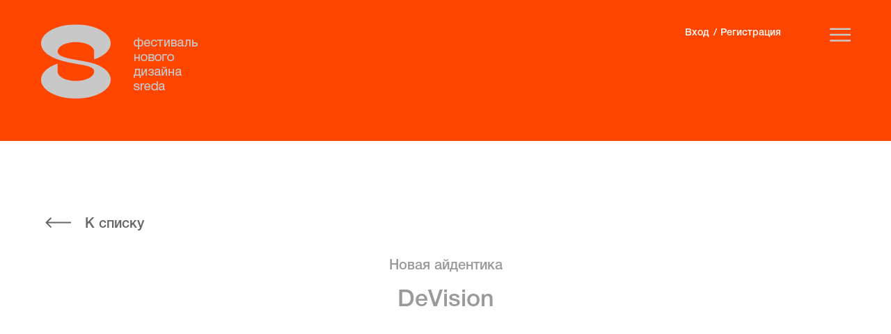

--- FILE ---
content_type: text/html; charset=utf-8
request_url: https://2020.festivalsreda.ru/works/2321/index.html
body_size: 15248
content:
<!DOCTYPE html>
<html lang="ru" data-ng-app="sreda">
	
<!-- Mirrored from 2020.festivalsreda.ru/works/2321/ by HTTrack Website Copier/3.x [XR&CO'2014], Tue, 09 Feb 2021 05:57:09 GMT -->
<!-- Added by HTTrack --><meta http-equiv="content-type" content="text/html;charset=UTF-8" /><!-- /Added by HTTrack -->
<head>
		<title>Работы</title>

		<meta http-equiv="Content-Type" content="text/html; charset=UTF-8" />
<meta name="robots" content="index, follow" />
<link href="../../bitrix/cache/css/s1/main/template_d38fc3f223280be664cf8ad3718624fe/template_d38fc3f223280be664cf8ad3718624fe_v121e8.css?1603956778184772" type="text/css"  data-template-style="true" rel="stylesheet" />
<link href="https://fonts.googleapis.com/css?family=Open+Sans:400,700&amp;subset=cyrillic,cyrillic-ext" rel="stylesheet">
<meta name="viewport" content="width=320, initial-scale=1">



        <!-- Yandex.Metrika counter -->
                <noscript><div><img src="https://mc.yandex.ru/watch/42850789" style="position:absolute; left:-9999px;" alt="" /></div></noscript>
        <!-- /Yandex.Metrika counter -->
		        <meta property="og:image" content="../../og2020.png" />
                <link rel="stylesheet" href="https://cdnjs.cloudflare.com/ajax/libs/Swiper/4.3.3/css/swiper.min.css">
        	</head>
	<body class="">
        <div class="global-wrapper" id="#top">

                        <div class="header">
                <div class="header-inner">
                    <div class="header-logo">
                        <a href="../../../festivalsreda.ru/index.html" title="Фестиваль нового дизайна СРЕДА 2020"></a>
                    </div>
                    <div class="header-menu">
                        <a class="header-menu__burger" href="#"></a>
                        <div class="header-menu__auth">
                                        <ul class="header-menu__list">
                            <li class="header-menu__item "><a href="../../cabinet/index.html"  class="header-menu__link">Вход</a></li>
                                <li class="header-menu__item "><a href="../../cabinet/register/index.html#form"  class="header-menu__link">Регистрация</a></li>
                        </ul>
    	                        </div>
                    </div>
                </div>
                <div class="header-menu__mobile">
                    <div class="header-inner">
                        <div class="header-menu__mobile-col">
                                        <ul class="header-menu__list">
                            <li class="header-menu__item "><a href="../../../festivalsreda.ru/index.html"  class="header-menu__link">О фестивале</a></li>
                                <li class="header-menu__item "><a href="../../../festivalsreda.ru/jury/index.html"  class="header-menu__link">Жюри</a></li>
                                <li class="header-menu__item "><a href="../../../festivalsreda.ru/rules/index.html"  class="header-menu__link">Правила и цены</a></li>
                        </ul>
    	                                        <ul class="header-menu__list">
                            <li class="header-menu__item header-menu__item_active"><a href="../index.html"  class="header-menu__link">Работы</a></li>
                                <li class="header-menu__item "><a href="../../shortlist/index.html"  class="header-menu__link">Шорт-лист</a></li>
                                <li class="header-menu__item "><a href="../../winners/index.html"  class="header-menu__link">Победители</a></li>
                        </ul>
    	                        </div>
                        <div class="header-menu__mobile-col header-menu__mobile-col-extra">
                                                        <a class="form-send add-work" href="../../cabinet/work/index.html">Подать работу</a>
                            <div class="header-menu__mobile-auth">
                                            <ul class="header-menu__list">
                            <li class="header-menu__item "><a href="../../cabinet/index.html"  class="header-menu__link">Вход</a></li>
                                <li class="header-menu__item "><a href="../../cabinet/register/index.html#form"  class="header-menu__link">Регистрация</a></li>
                        </ul>
    	                            </div>
                        </div>
                    </div>
                </div>
            </div>
            <div class="header_container"></div>
                        <div class="b-page-content b_page_without_bg"><div class="b-work-detail" data-ng-controller="WorkDetailCtrl">
    <div class="b-work-detail__i">

        <div class="b-work-detail__back">
            <div>
                <a class="b-work-detail__return" href="../index.html">К списку</a>
            </div>
        </div>
        <div>
            <div>
                <div class="b-work-detail__title">
                    <p>Новая айдентика</p>
                    <h1>DeVision</h1>
                </div>

                
                <div class="b-work-detail-pics-container swiper-container" id="fullscreen_gallery">
                    <div class="b-work-detail-pics swiper-wrapper">
                                                    <div class="b-work-detail-pics__e swiper-slide">
                                <img src="../../upload/iblock/29b/29b123b4d48fc94bed19f9845969e0a7.jpg" alt=""/>
                            </div>
                                                    <div class="b-work-detail-pics__e swiper-slide">
                                <img src="../../upload/iblock/249/249b25703f6103bf6d57d0d6889f6b6c.jpg" alt=""/>
                            </div>
                                                    <div class="b-work-detail-pics__e swiper-slide">
                                <img src="../../upload/iblock/fbe/fbe96af370bc26d16119ebfd1b64c9b7.jpg" alt=""/>
                            </div>
                                                    <div class="b-work-detail-pics__e swiper-slide">
                                <img src="../../upload/iblock/c75/c7505b18671ccbf9b9ab52d364721d51.jpg" alt=""/>
                            </div>
                                                    <div class="b-work-detail-pics__e swiper-slide">
                                <img src="../../upload/iblock/13f/13f34845c9425f4d41bd74a7d8ab5139.jpg" alt=""/>
                            </div>
                                                    <div class="b-work-detail-pics__e swiper-slide">
                                <img src="../../upload/iblock/63b/63b98f51def98b62204d250bdc600aa7.jpg" alt=""/>
                            </div>
                                                    <div class="b-work-detail-pics__e swiper-slide">
                                <img src="../../upload/iblock/36c/36ce767eb59b216b1879c46172dd60c7.jpg" alt=""/>
                            </div>
                                                                            <div class="b-work-detail-pics__e swiper-slide embed-responsive embed-responsive-16by9">
                                <iframe class="embed-responsive-item" src="https://www.youtube.com/embed/4ubcnUygcMc" frameborder="0" allowfullscreen></iframe>
                            </div>
                                            </div>
                    <div class="b-work-detail-nav">
                        <div class="swiper-button-prev"></div>
                        <div class="swiper-pagination"></div>
                        <div class="swiper-button-next"></div>
                    </div>
                </div>
            </div>
        </div>
                    <div class="b-work-detail__description-wrap">
                <div class="b-work-detail__description">
                    <p>DeVision — консалтинговая компания в сфере девелопмента. Компания вошла на консервативный рынок с современным дизайном в 2019 году, обозначив свою роль в работе с крупными девелоперскими компаниями. «У нас есть видение» — ключевой слоган бренда, нашедший отражение и в дизайне для смелой команды.</p>
                                            <p>Сайт: <a href="../../devision.html">http:/devision.agency</a></p>
                                    </div>
                                    <div class="b-work-detail__info">
                        <div class="info__name">
                                                            Love marketing                                                    </div>

                                                    <div>
                                Город: Тюмень                            </div>
                                                                            <div class="info__group">
                                Клиент: DeVision                            </div>
                                                                            <div class="info__group">
                                                            <div>
                                    Дмитрий Богданов, Арт-директор                                </div>
                                                            <div>
                                    Сергей Пронин, Дизайнер                                </div>
                                                        </div>
                        
                                            </div>
                                            </div>
                        <div class="b-work-detail__description-wrap">
            <div class="b-work-detail__siblings">
                                    <a class="b-work-detail__siblings-left"
                       href="../2320/index.html">Предыдущая</a>
                                                    <a class="b-work-detail__siblings-right" href="../2772/index.html">Cледующая</a>
                            </div>
            <div class="clear"></div>
        </div>
    </div>
</div>

<!--<div class="lodge">
    <div class="lodge-block">
        <a href="/cabinet/" class="lodge__href">Подать работу</a>
    </div>
</div>
-->            </div>                        <div class="footer">
                <div class="footer-inner">
                    <div class="footer-item__left">
                        <div class="footer-item__title">Организаторы:</div>
                        <div class="footer-item__content">
                            <a target="_blank" href="https://www.behance.net/bunkoff"><div class="footer-item__content-item1"></div></a>
                            <a target="_blank" href="https://mart.agency/"><div class="footer-item__content-item2"></div></a>
                        </div>
                    </div>
                    <div class="footer-item__center">
                        <div class="footer-item__title">Контакты:</div>
                        <div class="footer-item__content">
                            <a class="footer-item__content-phone" href="tel:+79261717826">Тел.: +7 926 17 17 826</a>
                            <a class="footer-item__content-email" href="mailto:info@festivalsreda.ru">info@festivalsreda.ru</a>

                        </div>
                    </div>
                    <div class="footer-item__right">
                        <div class="footer-item__title">Соц.сети:</div>
                        <div class="footer-item__content">
                                                            <div class="footer-item__social">
                                                                            <a class="footer-social__link footer-social__link_fb" href="https://www.facebook.com/festivalSreda" target="_blank"></a>
                                                                                <a class="footer-social__link footer-social__link_in" href="https://www.instagram.com/festival_sreda/" target="_blank"></a>
                                                                                <a class="footer-social__link footer-social__link_yt" href="https://www.youtube.com/channel/UC9Ewl1WtJAwWwXx37d2lRJg" target="_blank"></a>
                                                                        </div>
                                                        </div>
                    </div>
                    
                                        </div>
            </div>
        </div> 	<script type="text/javascript"  src="../../bitrix/cache/js/s1/main/template_3491b74a16e4e880d7b26180269e28d7/template_3491b74a16e4e880d7b26180269e28d7_v1a7a3.js?1580468054699607"></script>
<script type="text/javascript">var _ba = _ba || []; _ba.push(["aid", "fa217e987eddae4456237eafa40fb223"]); _ba.push(["host", "2020.festivalsreda.ru"]); (function() {var ba = document.createElement("script"); ba.type = "text/javascript"; ba.async = true;ba.src = (document.location.protocol == "https:" ? "https://" : "http://") + "bitrix.info/ba.js";var s = document.getElementsByTagName("script")[0];s.parentNode.insertBefore(ba, s);})();</script>


<script type="text/javascript" >
            (function (d, w, c) {
                (w[c] = w[c] || []).push(function() {
                    try {
                        w.yaCounter42850789 = new Ya.Metrika({
                            id:42850789,
                            clickmap:true,
                            trackLinks:true,
                            accurateTrackBounce:true,
                            webvisor:true,
                            trackHash:true
                        });
                    } catch(e) { }
                });

                var n = d.getElementsByTagName("script")[0],
                    s = d.createElement("script"),
                    f = function () { n.parentNode.insertBefore(s, n); };
                s.type = "text/javascript";
                s.async = true;
                s.src = "https://mc.yandex.ru/metrika/watch.js";

                if (w.opera == "[object Opera]") {
                    d.addEventListener("DOMContentLoaded", f, false);
                } else { f(); }
            })(document, window, "yandex_metrika_callbacks");
        </script>
<script src="https://cdnjs.cloudflare.com/ajax/libs/Swiper/4.3.3/js/swiper.js"></script>
<script>
            // $(function() {
            //     var pull 		= $('.header__checkbox-label');
            //     menu 		= $('.header-menu__mobile');
            //
            //     $(pull).on('click', function(e) {
            //         e.preventDefault();
            //         menu.slideToggle();
            //     });
            //
            // });
        </script>
</body>

<!-- Mirrored from 2020.festivalsreda.ru/works/2321/ by HTTrack Website Copier/3.x [XR&CO'2014], Tue, 09 Feb 2021 05:57:42 GMT -->
</html>

--- FILE ---
content_type: text/css; charset=utf-8
request_url: https://2020.festivalsreda.ru/bitrix/cache/css/s1/main/template_d38fc3f223280be664cf8ad3718624fe/template_d38fc3f223280be664cf8ad3718624fe_v121e8.css?1603956778184772
body_size: 185867
content:


/* Start:/local/assets/css/styles.css?1603956649154194*/
/*!
 * Bootstrap Grid v4.3.1 (https://getbootstrap.com/)
 * Copyright 2011-2019 The Bootstrap Authors
 * Copyright 2011-2019 Twitter, Inc.
 * Licensed under MIT (https://github.com/twbs/bootstrap/blob/master/LICENSE)
 */
html {
  box-sizing: border-box;
  -ms-overflow-style: scrollbar;
}

*,
*::before,
*::after {
  box-sizing: inherit;
}

.container {
  width: 100%;
  padding-right: 10px;
  padding-left: 10px;
  margin-right: auto;
  margin-left: auto;
}
@media (min-width: 960px) {
  .container {
    max-width: 1000px;
  }
}

.container-fluid {
  width: 100%;
  padding-right: 10px;
  padding-left: 10px;
  margin-right: auto;
  margin-left: auto;
}

.row {
  display: flex;
  flex-wrap: wrap;
  margin-right: -10px;
  margin-left: -10px;
}

.no-gutters {
  margin-right: 0;
  margin-left: 0;
}
.no-gutters > .col,
.no-gutters > [class*="col-"] {
  padding-right: 0;
  padding-left: 0;
}

.col-1, .col-2, .col-3, .col-4, .col-5, .col-6, .col-7, .col-8, .col-9, .col-10, .col-11, .col-12, .col,
.col-auto, .col-sm-1, .col-sm-2, .col-sm-3, .col-sm-4, .col-sm-5, .col-sm-6, .col-sm-7, .col-sm-8, .col-sm-9, .col-sm-10, .col-sm-11, .col-sm-12, .col-sm,
.col-sm-auto, .col-md-1, .col-md-2, .col-md-3, .col-md-4, .col-md-5, .col-md-6, .col-md-7, .col-md-8, .col-md-9, .col-md-10, .col-md-11, .col-md-12, .col-md,
.col-md-auto, .col-lg-1, .col-lg-2, .col-lg-3, .col-lg-4, .col-lg-5, .col-lg-6, .col-lg-7, .col-lg-8, .col-lg-9, .col-lg-10, .col-lg-11, .col-lg-12, .col-lg,
.col-lg-auto {
  position: relative;
  width: 100%;
  padding-right: 10px;
  padding-left: 10px;
}

.col {
  flex-basis: 0;
  flex-grow: 1;
  max-width: 100%;
}

.col-auto {
  flex: 0 0 auto;
  width: auto;
  max-width: 100%;
}

.col-1 {
  flex: 0 0 8.33333%;
  max-width: 8.33333%;
}

.col-2 {
  flex: 0 0 16.66667%;
  max-width: 16.66667%;
}

.col-3 {
  flex: 0 0 25%;
  max-width: 25%;
}

.col-4 {
  flex: 0 0 33.33333%;
  max-width: 33.33333%;
}

.col-5 {
  flex: 0 0 41.66667%;
  max-width: 41.66667%;
}

.col-6 {
  flex: 0 0 50%;
  max-width: 50%;
}

.col-7 {
  flex: 0 0 58.33333%;
  max-width: 58.33333%;
}

.col-8 {
  flex: 0 0 66.66667%;
  max-width: 66.66667%;
}

.col-9 {
  flex: 0 0 75%;
  max-width: 75%;
}

.col-10 {
  flex: 0 0 83.33333%;
  max-width: 83.33333%;
}

.col-11 {
  flex: 0 0 91.66667%;
  max-width: 91.66667%;
}

.col-12 {
  flex: 0 0 100%;
  max-width: 100%;
}

.order-first {
  order: -1;
}

.order-last {
  order: 13;
}

.order-0 {
  order: 0;
}

.order-1 {
  order: 1;
}

.order-2 {
  order: 2;
}

.order-3 {
  order: 3;
}

.order-4 {
  order: 4;
}

.order-5 {
  order: 5;
}

.order-6 {
  order: 6;
}

.order-7 {
  order: 7;
}

.order-8 {
  order: 8;
}

.order-9 {
  order: 9;
}

.order-10 {
  order: 10;
}

.order-11 {
  order: 11;
}

.order-12 {
  order: 12;
}

.offset-1 {
  margin-left: 8.33333%;
}

.offset-2 {
  margin-left: 16.66667%;
}

.offset-3 {
  margin-left: 25%;
}

.offset-4 {
  margin-left: 33.33333%;
}

.offset-5 {
  margin-left: 41.66667%;
}

.offset-6 {
  margin-left: 50%;
}

.offset-7 {
  margin-left: 58.33333%;
}

.offset-8 {
  margin-left: 66.66667%;
}

.offset-9 {
  margin-left: 75%;
}

.offset-10 {
  margin-left: 83.33333%;
}

.offset-11 {
  margin-left: 91.66667%;
}

@media (min-width: 480px) {
  .col-sm {
    flex-basis: 0;
    flex-grow: 1;
    max-width: 100%;
  }

  .col-sm-auto {
    flex: 0 0 auto;
    width: auto;
    max-width: 100%;
  }

  .col-sm-1 {
    flex: 0 0 8.33333%;
    max-width: 8.33333%;
  }

  .col-sm-2 {
    flex: 0 0 16.66667%;
    max-width: 16.66667%;
  }

  .col-sm-3 {
    flex: 0 0 25%;
    max-width: 25%;
  }

  .col-sm-4 {
    flex: 0 0 33.33333%;
    max-width: 33.33333%;
  }

  .col-sm-5 {
    flex: 0 0 41.66667%;
    max-width: 41.66667%;
  }

  .col-sm-6 {
    flex: 0 0 50%;
    max-width: 50%;
  }

  .col-sm-7 {
    flex: 0 0 58.33333%;
    max-width: 58.33333%;
  }

  .col-sm-8 {
    flex: 0 0 66.66667%;
    max-width: 66.66667%;
  }

  .col-sm-9 {
    flex: 0 0 75%;
    max-width: 75%;
  }

  .col-sm-10 {
    flex: 0 0 83.33333%;
    max-width: 83.33333%;
  }

  .col-sm-11 {
    flex: 0 0 91.66667%;
    max-width: 91.66667%;
  }

  .col-sm-12 {
    flex: 0 0 100%;
    max-width: 100%;
  }

  .order-sm-first {
    order: -1;
  }

  .order-sm-last {
    order: 13;
  }

  .order-sm-0 {
    order: 0;
  }

  .order-sm-1 {
    order: 1;
  }

  .order-sm-2 {
    order: 2;
  }

  .order-sm-3 {
    order: 3;
  }

  .order-sm-4 {
    order: 4;
  }

  .order-sm-5 {
    order: 5;
  }

  .order-sm-6 {
    order: 6;
  }

  .order-sm-7 {
    order: 7;
  }

  .order-sm-8 {
    order: 8;
  }

  .order-sm-9 {
    order: 9;
  }

  .order-sm-10 {
    order: 10;
  }

  .order-sm-11 {
    order: 11;
  }

  .order-sm-12 {
    order: 12;
  }

  .offset-sm-0 {
    margin-left: 0;
  }

  .offset-sm-1 {
    margin-left: 8.33333%;
  }

  .offset-sm-2 {
    margin-left: 16.66667%;
  }

  .offset-sm-3 {
    margin-left: 25%;
  }

  .offset-sm-4 {
    margin-left: 33.33333%;
  }

  .offset-sm-5 {
    margin-left: 41.66667%;
  }

  .offset-sm-6 {
    margin-left: 50%;
  }

  .offset-sm-7 {
    margin-left: 58.33333%;
  }

  .offset-sm-8 {
    margin-left: 66.66667%;
  }

  .offset-sm-9 {
    margin-left: 75%;
  }

  .offset-sm-10 {
    margin-left: 83.33333%;
  }

  .offset-sm-11 {
    margin-left: 91.66667%;
  }
}
@media (min-width: 768px) {
  .col-md {
    flex-basis: 0;
    flex-grow: 1;
    max-width: 100%;
  }

  .col-md-auto {
    flex: 0 0 auto;
    width: auto;
    max-width: 100%;
  }

  .col-md-1 {
    flex: 0 0 8.33333%;
    max-width: 8.33333%;
  }

  .col-md-2 {
    flex: 0 0 16.66667%;
    max-width: 16.66667%;
  }

  .col-md-3 {
    flex: 0 0 25%;
    max-width: 25%;
  }

  .col-md-4 {
    flex: 0 0 33.33333%;
    max-width: 33.33333%;
  }

  .col-md-5 {
    flex: 0 0 41.66667%;
    max-width: 41.66667%;
  }

  .col-md-6 {
    flex: 0 0 50%;
    max-width: 50%;
  }

  .col-md-7 {
    flex: 0 0 58.33333%;
    max-width: 58.33333%;
  }

  .col-md-8 {
    flex: 0 0 66.66667%;
    max-width: 66.66667%;
  }

  .col-md-9 {
    flex: 0 0 75%;
    max-width: 75%;
  }

  .col-md-10 {
    flex: 0 0 83.33333%;
    max-width: 83.33333%;
  }

  .col-md-11 {
    flex: 0 0 91.66667%;
    max-width: 91.66667%;
  }

  .col-md-12 {
    flex: 0 0 100%;
    max-width: 100%;
  }

  .order-md-first {
    order: -1;
  }

  .order-md-last {
    order: 13;
  }

  .order-md-0 {
    order: 0;
  }

  .order-md-1 {
    order: 1;
  }

  .order-md-2 {
    order: 2;
  }

  .order-md-3 {
    order: 3;
  }

  .order-md-4 {
    order: 4;
  }

  .order-md-5 {
    order: 5;
  }

  .order-md-6 {
    order: 6;
  }

  .order-md-7 {
    order: 7;
  }

  .order-md-8 {
    order: 8;
  }

  .order-md-9 {
    order: 9;
  }

  .order-md-10 {
    order: 10;
  }

  .order-md-11 {
    order: 11;
  }

  .order-md-12 {
    order: 12;
  }

  .offset-md-0 {
    margin-left: 0;
  }

  .offset-md-1 {
    margin-left: 8.33333%;
  }

  .offset-md-2 {
    margin-left: 16.66667%;
  }

  .offset-md-3 {
    margin-left: 25%;
  }

  .offset-md-4 {
    margin-left: 33.33333%;
  }

  .offset-md-5 {
    margin-left: 41.66667%;
  }

  .offset-md-6 {
    margin-left: 50%;
  }

  .offset-md-7 {
    margin-left: 58.33333%;
  }

  .offset-md-8 {
    margin-left: 66.66667%;
  }

  .offset-md-9 {
    margin-left: 75%;
  }

  .offset-md-10 {
    margin-left: 83.33333%;
  }

  .offset-md-11 {
    margin-left: 91.66667%;
  }
}
@media (min-width: 960px) {
  .col-lg {
    flex-basis: 0;
    flex-grow: 1;
    max-width: 100%;
  }

  .col-lg-auto {
    flex: 0 0 auto;
    width: auto;
    max-width: 100%;
  }

  .col-lg-1 {
    flex: 0 0 8.33333%;
    max-width: 8.33333%;
  }

  .col-lg-2 {
    flex: 0 0 16.66667%;
    max-width: 16.66667%;
  }

  .col-lg-3 {
    flex: 0 0 25%;
    max-width: 25%;
  }

  .col-lg-4 {
    flex: 0 0 33.33333%;
    max-width: 33.33333%;
  }

  .col-lg-5 {
    flex: 0 0 41.66667%;
    max-width: 41.66667%;
  }

  .col-lg-6 {
    flex: 0 0 50%;
    max-width: 50%;
  }

  .col-lg-7 {
    flex: 0 0 58.33333%;
    max-width: 58.33333%;
  }

  .col-lg-8 {
    flex: 0 0 66.66667%;
    max-width: 66.66667%;
  }

  .col-lg-9 {
    flex: 0 0 75%;
    max-width: 75%;
  }

  .col-lg-10 {
    flex: 0 0 83.33333%;
    max-width: 83.33333%;
  }

  .col-lg-11 {
    flex: 0 0 91.66667%;
    max-width: 91.66667%;
  }

  .col-lg-12 {
    flex: 0 0 100%;
    max-width: 100%;
  }

  .order-lg-first {
    order: -1;
  }

  .order-lg-last {
    order: 13;
  }

  .order-lg-0 {
    order: 0;
  }

  .order-lg-1 {
    order: 1;
  }

  .order-lg-2 {
    order: 2;
  }

  .order-lg-3 {
    order: 3;
  }

  .order-lg-4 {
    order: 4;
  }

  .order-lg-5 {
    order: 5;
  }

  .order-lg-6 {
    order: 6;
  }

  .order-lg-7 {
    order: 7;
  }

  .order-lg-8 {
    order: 8;
  }

  .order-lg-9 {
    order: 9;
  }

  .order-lg-10 {
    order: 10;
  }

  .order-lg-11 {
    order: 11;
  }

  .order-lg-12 {
    order: 12;
  }

  .offset-lg-0 {
    margin-left: 0;
  }

  .offset-lg-1 {
    margin-left: 8.33333%;
  }

  .offset-lg-2 {
    margin-left: 16.66667%;
  }

  .offset-lg-3 {
    margin-left: 25%;
  }

  .offset-lg-4 {
    margin-left: 33.33333%;
  }

  .offset-lg-5 {
    margin-left: 41.66667%;
  }

  .offset-lg-6 {
    margin-left: 50%;
  }

  .offset-lg-7 {
    margin-left: 58.33333%;
  }

  .offset-lg-8 {
    margin-left: 66.66667%;
  }

  .offset-lg-9 {
    margin-left: 75%;
  }

  .offset-lg-10 {
    margin-left: 83.33333%;
  }

  .offset-lg-11 {
    margin-left: 91.66667%;
  }
}
.d-none {
  display: none !important;
}

.d-inline {
  display: inline !important;
}

.d-inline-block {
  display: inline-block !important;
}

.d-block {
  display: block !important;
}

.d-table {
  display: table !important;
}

.d-table-row {
  display: table-row !important;
}

.d-table-cell {
  display: table-cell !important;
}

.d-flex {
  display: flex !important;
}

.d-inline-flex {
  display: inline-flex !important;
}

@media (min-width: 480px) {
  .d-sm-none {
    display: none !important;
  }

  .d-sm-inline {
    display: inline !important;
  }

  .d-sm-inline-block {
    display: inline-block !important;
  }

  .d-sm-block {
    display: block !important;
  }

  .d-sm-table {
    display: table !important;
  }

  .d-sm-table-row {
    display: table-row !important;
  }

  .d-sm-table-cell {
    display: table-cell !important;
  }

  .d-sm-flex {
    display: flex !important;
  }

  .d-sm-inline-flex {
    display: inline-flex !important;
  }
}
@media (min-width: 768px) {
  .d-md-none {
    display: none !important;
  }

  .d-md-inline {
    display: inline !important;
  }

  .d-md-inline-block {
    display: inline-block !important;
  }

  .d-md-block {
    display: block !important;
  }

  .d-md-table {
    display: table !important;
  }

  .d-md-table-row {
    display: table-row !important;
  }

  .d-md-table-cell {
    display: table-cell !important;
  }

  .d-md-flex {
    display: flex !important;
  }

  .d-md-inline-flex {
    display: inline-flex !important;
  }
}
@media (min-width: 960px) {
  .d-lg-none {
    display: none !important;
  }

  .d-lg-inline {
    display: inline !important;
  }

  .d-lg-inline-block {
    display: inline-block !important;
  }

  .d-lg-block {
    display: block !important;
  }

  .d-lg-table {
    display: table !important;
  }

  .d-lg-table-row {
    display: table-row !important;
  }

  .d-lg-table-cell {
    display: table-cell !important;
  }

  .d-lg-flex {
    display: flex !important;
  }

  .d-lg-inline-flex {
    display: inline-flex !important;
  }
}
@media print {
  .d-print-none {
    display: none !important;
  }

  .d-print-inline {
    display: inline !important;
  }

  .d-print-inline-block {
    display: inline-block !important;
  }

  .d-print-block {
    display: block !important;
  }

  .d-print-table {
    display: table !important;
  }

  .d-print-table-row {
    display: table-row !important;
  }

  .d-print-table-cell {
    display: table-cell !important;
  }

  .d-print-flex {
    display: flex !important;
  }

  .d-print-inline-flex {
    display: inline-flex !important;
  }
}
.flex-row {
  flex-direction: row !important;
}

.flex-column {
  flex-direction: column !important;
}

.flex-row-reverse {
  flex-direction: row-reverse !important;
}

.flex-column-reverse {
  flex-direction: column-reverse !important;
}

.flex-wrap {
  flex-wrap: wrap !important;
}

.flex-nowrap {
  flex-wrap: nowrap !important;
}

.flex-wrap-reverse {
  flex-wrap: wrap-reverse !important;
}

.flex-fill {
  flex: 1 1 auto !important;
}

.flex-grow-0 {
  flex-grow: 0 !important;
}

.flex-grow-1 {
  flex-grow: 1 !important;
}

.flex-shrink-0 {
  flex-shrink: 0 !important;
}

.flex-shrink-1 {
  flex-shrink: 1 !important;
}

.justify-content-start {
  justify-content: flex-start !important;
}

.justify-content-end {
  justify-content: flex-end !important;
}

.justify-content-center {
  justify-content: center !important;
}

.justify-content-between {
  justify-content: space-between !important;
}

.justify-content-around {
  justify-content: space-around !important;
}

.align-items-start {
  align-items: flex-start !important;
}

.align-items-end {
  align-items: flex-end !important;
}

.align-items-center {
  align-items: center !important;
}

.align-items-baseline {
  align-items: baseline !important;
}

.align-items-stretch {
  align-items: stretch !important;
}

.align-content-start {
  align-content: flex-start !important;
}

.align-content-end {
  align-content: flex-end !important;
}

.align-content-center {
  align-content: center !important;
}

.align-content-between {
  align-content: space-between !important;
}

.align-content-around {
  align-content: space-around !important;
}

.align-content-stretch {
  align-content: stretch !important;
}

.align-self-auto {
  align-self: auto !important;
}

.align-self-start {
  align-self: flex-start !important;
}

.align-self-end {
  align-self: flex-end !important;
}

.align-self-center {
  align-self: center !important;
}

.align-self-baseline {
  align-self: baseline !important;
}

.align-self-stretch {
  align-self: stretch !important;
}

@media (min-width: 480px) {
  .flex-sm-row {
    flex-direction: row !important;
  }

  .flex-sm-column {
    flex-direction: column !important;
  }

  .flex-sm-row-reverse {
    flex-direction: row-reverse !important;
  }

  .flex-sm-column-reverse {
    flex-direction: column-reverse !important;
  }

  .flex-sm-wrap {
    flex-wrap: wrap !important;
  }

  .flex-sm-nowrap {
    flex-wrap: nowrap !important;
  }

  .flex-sm-wrap-reverse {
    flex-wrap: wrap-reverse !important;
  }

  .flex-sm-fill {
    flex: 1 1 auto !important;
  }

  .flex-sm-grow-0 {
    flex-grow: 0 !important;
  }

  .flex-sm-grow-1 {
    flex-grow: 1 !important;
  }

  .flex-sm-shrink-0 {
    flex-shrink: 0 !important;
  }

  .flex-sm-shrink-1 {
    flex-shrink: 1 !important;
  }

  .justify-content-sm-start {
    justify-content: flex-start !important;
  }

  .justify-content-sm-end {
    justify-content: flex-end !important;
  }

  .justify-content-sm-center {
    justify-content: center !important;
  }

  .justify-content-sm-between {
    justify-content: space-between !important;
  }

  .justify-content-sm-around {
    justify-content: space-around !important;
  }

  .align-items-sm-start {
    align-items: flex-start !important;
  }

  .align-items-sm-end {
    align-items: flex-end !important;
  }

  .align-items-sm-center {
    align-items: center !important;
  }

  .align-items-sm-baseline {
    align-items: baseline !important;
  }

  .align-items-sm-stretch {
    align-items: stretch !important;
  }

  .align-content-sm-start {
    align-content: flex-start !important;
  }

  .align-content-sm-end {
    align-content: flex-end !important;
  }

  .align-content-sm-center {
    align-content: center !important;
  }

  .align-content-sm-between {
    align-content: space-between !important;
  }

  .align-content-sm-around {
    align-content: space-around !important;
  }

  .align-content-sm-stretch {
    align-content: stretch !important;
  }

  .align-self-sm-auto {
    align-self: auto !important;
  }

  .align-self-sm-start {
    align-self: flex-start !important;
  }

  .align-self-sm-end {
    align-self: flex-end !important;
  }

  .align-self-sm-center {
    align-self: center !important;
  }

  .align-self-sm-baseline {
    align-self: baseline !important;
  }

  .align-self-sm-stretch {
    align-self: stretch !important;
  }
}
@media (min-width: 768px) {
  .flex-md-row {
    flex-direction: row !important;
  }

  .flex-md-column {
    flex-direction: column !important;
  }

  .flex-md-row-reverse {
    flex-direction: row-reverse !important;
  }

  .flex-md-column-reverse {
    flex-direction: column-reverse !important;
  }

  .flex-md-wrap {
    flex-wrap: wrap !important;
  }

  .flex-md-nowrap {
    flex-wrap: nowrap !important;
  }

  .flex-md-wrap-reverse {
    flex-wrap: wrap-reverse !important;
  }

  .flex-md-fill {
    flex: 1 1 auto !important;
  }

  .flex-md-grow-0 {
    flex-grow: 0 !important;
  }

  .flex-md-grow-1 {
    flex-grow: 1 !important;
  }

  .flex-md-shrink-0 {
    flex-shrink: 0 !important;
  }

  .flex-md-shrink-1 {
    flex-shrink: 1 !important;
  }

  .justify-content-md-start {
    justify-content: flex-start !important;
  }

  .justify-content-md-end {
    justify-content: flex-end !important;
  }

  .justify-content-md-center {
    justify-content: center !important;
  }

  .justify-content-md-between {
    justify-content: space-between !important;
  }

  .justify-content-md-around {
    justify-content: space-around !important;
  }

  .align-items-md-start {
    align-items: flex-start !important;
  }

  .align-items-md-end {
    align-items: flex-end !important;
  }

  .align-items-md-center {
    align-items: center !important;
  }

  .align-items-md-baseline {
    align-items: baseline !important;
  }

  .align-items-md-stretch {
    align-items: stretch !important;
  }

  .align-content-md-start {
    align-content: flex-start !important;
  }

  .align-content-md-end {
    align-content: flex-end !important;
  }

  .align-content-md-center {
    align-content: center !important;
  }

  .align-content-md-between {
    align-content: space-between !important;
  }

  .align-content-md-around {
    align-content: space-around !important;
  }

  .align-content-md-stretch {
    align-content: stretch !important;
  }

  .align-self-md-auto {
    align-self: auto !important;
  }

  .align-self-md-start {
    align-self: flex-start !important;
  }

  .align-self-md-end {
    align-self: flex-end !important;
  }

  .align-self-md-center {
    align-self: center !important;
  }

  .align-self-md-baseline {
    align-self: baseline !important;
  }

  .align-self-md-stretch {
    align-self: stretch !important;
  }
}
@media (min-width: 960px) {
  .flex-lg-row {
    flex-direction: row !important;
  }

  .flex-lg-column {
    flex-direction: column !important;
  }

  .flex-lg-row-reverse {
    flex-direction: row-reverse !important;
  }

  .flex-lg-column-reverse {
    flex-direction: column-reverse !important;
  }

  .flex-lg-wrap {
    flex-wrap: wrap !important;
  }

  .flex-lg-nowrap {
    flex-wrap: nowrap !important;
  }

  .flex-lg-wrap-reverse {
    flex-wrap: wrap-reverse !important;
  }

  .flex-lg-fill {
    flex: 1 1 auto !important;
  }

  .flex-lg-grow-0 {
    flex-grow: 0 !important;
  }

  .flex-lg-grow-1 {
    flex-grow: 1 !important;
  }

  .flex-lg-shrink-0 {
    flex-shrink: 0 !important;
  }

  .flex-lg-shrink-1 {
    flex-shrink: 1 !important;
  }

  .justify-content-lg-start {
    justify-content: flex-start !important;
  }

  .justify-content-lg-end {
    justify-content: flex-end !important;
  }

  .justify-content-lg-center {
    justify-content: center !important;
  }

  .justify-content-lg-between {
    justify-content: space-between !important;
  }

  .justify-content-lg-around {
    justify-content: space-around !important;
  }

  .align-items-lg-start {
    align-items: flex-start !important;
  }

  .align-items-lg-end {
    align-items: flex-end !important;
  }

  .align-items-lg-center {
    align-items: center !important;
  }

  .align-items-lg-baseline {
    align-items: baseline !important;
  }

  .align-items-lg-stretch {
    align-items: stretch !important;
  }

  .align-content-lg-start {
    align-content: flex-start !important;
  }

  .align-content-lg-end {
    align-content: flex-end !important;
  }

  .align-content-lg-center {
    align-content: center !important;
  }

  .align-content-lg-between {
    align-content: space-between !important;
  }

  .align-content-lg-around {
    align-content: space-around !important;
  }

  .align-content-lg-stretch {
    align-content: stretch !important;
  }

  .align-self-lg-auto {
    align-self: auto !important;
  }

  .align-self-lg-start {
    align-self: flex-start !important;
  }

  .align-self-lg-end {
    align-self: flex-end !important;
  }

  .align-self-lg-center {
    align-self: center !important;
  }

  .align-self-lg-baseline {
    align-self: baseline !important;
  }

  .align-self-lg-stretch {
    align-self: stretch !important;
  }
}
.m-0 {
  margin: 0 !important;
}

.mt-0,
.my-0 {
  margin-top: 0 !important;
}

.mr-0,
.mx-0 {
  margin-right: 0 !important;
}

.mb-0,
.my-0 {
  margin-bottom: 0 !important;
}

.ml-0,
.mx-0 {
  margin-left: 0 !important;
}

.m-1 {
  margin: 0.25rem !important;
}

.mt-1,
.my-1 {
  margin-top: 0.25rem !important;
}

.mr-1,
.mx-1 {
  margin-right: 0.25rem !important;
}

.mb-1,
.my-1 {
  margin-bottom: 0.25rem !important;
}

.ml-1,
.mx-1 {
  margin-left: 0.25rem !important;
}

.m-2 {
  margin: 0.5rem !important;
}

.mt-2,
.my-2 {
  margin-top: 0.5rem !important;
}

.mr-2,
.mx-2 {
  margin-right: 0.5rem !important;
}

.mb-2,
.my-2 {
  margin-bottom: 0.5rem !important;
}

.ml-2,
.mx-2 {
  margin-left: 0.5rem !important;
}

.m-3 {
  margin: 1rem !important;
}

.mt-3,
.my-3 {
  margin-top: 1rem !important;
}

.mr-3,
.mx-3 {
  margin-right: 1rem !important;
}

.mb-3,
.my-3 {
  margin-bottom: 1rem !important;
}

.ml-3,
.mx-3 {
  margin-left: 1rem !important;
}

.m-4 {
  margin: 1.5rem !important;
}

.mt-4,
.my-4 {
  margin-top: 1.5rem !important;
}

.mr-4,
.mx-4 {
  margin-right: 1.5rem !important;
}

.mb-4,
.my-4 {
  margin-bottom: 1.5rem !important;
}

.ml-4,
.mx-4 {
  margin-left: 1.5rem !important;
}

.m-5 {
  margin: 3rem !important;
}

.mt-5,
.my-5 {
  margin-top: 3rem !important;
}

.mr-5,
.mx-5 {
  margin-right: 3rem !important;
}

.mb-5,
.my-5 {
  margin-bottom: 3rem !important;
}

.ml-5,
.mx-5 {
  margin-left: 3rem !important;
}

.p-0 {
  padding: 0 !important;
}

.pt-0,
.py-0 {
  padding-top: 0 !important;
}

.pr-0,
.px-0 {
  padding-right: 0 !important;
}

.pb-0,
.py-0 {
  padding-bottom: 0 !important;
}

.pl-0,
.px-0 {
  padding-left: 0 !important;
}

.p-1 {
  padding: 0.25rem !important;
}

.pt-1,
.py-1 {
  padding-top: 0.25rem !important;
}

.pr-1,
.px-1 {
  padding-right: 0.25rem !important;
}

.pb-1,
.py-1 {
  padding-bottom: 0.25rem !important;
}

.pl-1,
.px-1 {
  padding-left: 0.25rem !important;
}

.p-2 {
  padding: 0.5rem !important;
}

.pt-2,
.py-2 {
  padding-top: 0.5rem !important;
}

.pr-2,
.px-2 {
  padding-right: 0.5rem !important;
}

.pb-2,
.py-2 {
  padding-bottom: 0.5rem !important;
}

.pl-2,
.px-2 {
  padding-left: 0.5rem !important;
}

.p-3 {
  padding: 1rem !important;
}

.pt-3,
.py-3 {
  padding-top: 1rem !important;
}

.pr-3,
.px-3 {
  padding-right: 1rem !important;
}

.pb-3,
.py-3 {
  padding-bottom: 1rem !important;
}

.pl-3,
.px-3 {
  padding-left: 1rem !important;
}

.p-4 {
  padding: 1.5rem !important;
}

.pt-4,
.py-4 {
  padding-top: 1.5rem !important;
}

.pr-4,
.px-4 {
  padding-right: 1.5rem !important;
}

.pb-4,
.py-4 {
  padding-bottom: 1.5rem !important;
}

.pl-4,
.px-4 {
  padding-left: 1.5rem !important;
}

.p-5 {
  padding: 3rem !important;
}

.pt-5,
.py-5 {
  padding-top: 3rem !important;
}

.pr-5,
.px-5 {
  padding-right: 3rem !important;
}

.pb-5,
.py-5 {
  padding-bottom: 3rem !important;
}

.pl-5,
.px-5 {
  padding-left: 3rem !important;
}

.m-n1 {
  margin: -0.25rem !important;
}

.mt-n1,
.my-n1 {
  margin-top: -0.25rem !important;
}

.mr-n1,
.mx-n1 {
  margin-right: -0.25rem !important;
}

.mb-n1,
.my-n1 {
  margin-bottom: -0.25rem !important;
}

.ml-n1,
.mx-n1 {
  margin-left: -0.25rem !important;
}

.m-n2 {
  margin: -0.5rem !important;
}

.mt-n2,
.my-n2 {
  margin-top: -0.5rem !important;
}

.mr-n2,
.mx-n2 {
  margin-right: -0.5rem !important;
}

.mb-n2,
.my-n2 {
  margin-bottom: -0.5rem !important;
}

.ml-n2,
.mx-n2 {
  margin-left: -0.5rem !important;
}

.m-n3 {
  margin: -1rem !important;
}

.mt-n3,
.my-n3 {
  margin-top: -1rem !important;
}

.mr-n3,
.mx-n3 {
  margin-right: -1rem !important;
}

.mb-n3,
.my-n3 {
  margin-bottom: -1rem !important;
}

.ml-n3,
.mx-n3 {
  margin-left: -1rem !important;
}

.m-n4 {
  margin: -1.5rem !important;
}

.mt-n4,
.my-n4 {
  margin-top: -1.5rem !important;
}

.mr-n4,
.mx-n4 {
  margin-right: -1.5rem !important;
}

.mb-n4,
.my-n4 {
  margin-bottom: -1.5rem !important;
}

.ml-n4,
.mx-n4 {
  margin-left: -1.5rem !important;
}

.m-n5 {
  margin: -3rem !important;
}

.mt-n5,
.my-n5 {
  margin-top: -3rem !important;
}

.mr-n5,
.mx-n5 {
  margin-right: -3rem !important;
}

.mb-n5,
.my-n5 {
  margin-bottom: -3rem !important;
}

.ml-n5,
.mx-n5 {
  margin-left: -3rem !important;
}

.m-auto {
  margin: auto !important;
}

.mt-auto,
.my-auto {
  margin-top: auto !important;
}

.mr-auto,
.mx-auto {
  margin-right: auto !important;
}

.mb-auto,
.my-auto {
  margin-bottom: auto !important;
}

.ml-auto,
.mx-auto {
  margin-left: auto !important;
}

@media (min-width: 480px) {
  .m-sm-0 {
    margin: 0 !important;
  }

  .mt-sm-0,
  .my-sm-0 {
    margin-top: 0 !important;
  }

  .mr-sm-0,
  .mx-sm-0 {
    margin-right: 0 !important;
  }

  .mb-sm-0,
  .my-sm-0 {
    margin-bottom: 0 !important;
  }

  .ml-sm-0,
  .mx-sm-0 {
    margin-left: 0 !important;
  }

  .m-sm-1 {
    margin: 0.25rem !important;
  }

  .mt-sm-1,
  .my-sm-1 {
    margin-top: 0.25rem !important;
  }

  .mr-sm-1,
  .mx-sm-1 {
    margin-right: 0.25rem !important;
  }

  .mb-sm-1,
  .my-sm-1 {
    margin-bottom: 0.25rem !important;
  }

  .ml-sm-1,
  .mx-sm-1 {
    margin-left: 0.25rem !important;
  }

  .m-sm-2 {
    margin: 0.5rem !important;
  }

  .mt-sm-2,
  .my-sm-2 {
    margin-top: 0.5rem !important;
  }

  .mr-sm-2,
  .mx-sm-2 {
    margin-right: 0.5rem !important;
  }

  .mb-sm-2,
  .my-sm-2 {
    margin-bottom: 0.5rem !important;
  }

  .ml-sm-2,
  .mx-sm-2 {
    margin-left: 0.5rem !important;
  }

  .m-sm-3 {
    margin: 1rem !important;
  }

  .mt-sm-3,
  .my-sm-3 {
    margin-top: 1rem !important;
  }

  .mr-sm-3,
  .mx-sm-3 {
    margin-right: 1rem !important;
  }

  .mb-sm-3,
  .my-sm-3 {
    margin-bottom: 1rem !important;
  }

  .ml-sm-3,
  .mx-sm-3 {
    margin-left: 1rem !important;
  }

  .m-sm-4 {
    margin: 1.5rem !important;
  }

  .mt-sm-4,
  .my-sm-4 {
    margin-top: 1.5rem !important;
  }

  .mr-sm-4,
  .mx-sm-4 {
    margin-right: 1.5rem !important;
  }

  .mb-sm-4,
  .my-sm-4 {
    margin-bottom: 1.5rem !important;
  }

  .ml-sm-4,
  .mx-sm-4 {
    margin-left: 1.5rem !important;
  }

  .m-sm-5 {
    margin: 3rem !important;
  }

  .mt-sm-5,
  .my-sm-5 {
    margin-top: 3rem !important;
  }

  .mr-sm-5,
  .mx-sm-5 {
    margin-right: 3rem !important;
  }

  .mb-sm-5,
  .my-sm-5 {
    margin-bottom: 3rem !important;
  }

  .ml-sm-5,
  .mx-sm-5 {
    margin-left: 3rem !important;
  }

  .p-sm-0 {
    padding: 0 !important;
  }

  .pt-sm-0,
  .py-sm-0 {
    padding-top: 0 !important;
  }

  .pr-sm-0,
  .px-sm-0 {
    padding-right: 0 !important;
  }

  .pb-sm-0,
  .py-sm-0 {
    padding-bottom: 0 !important;
  }

  .pl-sm-0,
  .px-sm-0 {
    padding-left: 0 !important;
  }

  .p-sm-1 {
    padding: 0.25rem !important;
  }

  .pt-sm-1,
  .py-sm-1 {
    padding-top: 0.25rem !important;
  }

  .pr-sm-1,
  .px-sm-1 {
    padding-right: 0.25rem !important;
  }

  .pb-sm-1,
  .py-sm-1 {
    padding-bottom: 0.25rem !important;
  }

  .pl-sm-1,
  .px-sm-1 {
    padding-left: 0.25rem !important;
  }

  .p-sm-2 {
    padding: 0.5rem !important;
  }

  .pt-sm-2,
  .py-sm-2 {
    padding-top: 0.5rem !important;
  }

  .pr-sm-2,
  .px-sm-2 {
    padding-right: 0.5rem !important;
  }

  .pb-sm-2,
  .py-sm-2 {
    padding-bottom: 0.5rem !important;
  }

  .pl-sm-2,
  .px-sm-2 {
    padding-left: 0.5rem !important;
  }

  .p-sm-3 {
    padding: 1rem !important;
  }

  .pt-sm-3,
  .py-sm-3 {
    padding-top: 1rem !important;
  }

  .pr-sm-3,
  .px-sm-3 {
    padding-right: 1rem !important;
  }

  .pb-sm-3,
  .py-sm-3 {
    padding-bottom: 1rem !important;
  }

  .pl-sm-3,
  .px-sm-3 {
    padding-left: 1rem !important;
  }

  .p-sm-4 {
    padding: 1.5rem !important;
  }

  .pt-sm-4,
  .py-sm-4 {
    padding-top: 1.5rem !important;
  }

  .pr-sm-4,
  .px-sm-4 {
    padding-right: 1.5rem !important;
  }

  .pb-sm-4,
  .py-sm-4 {
    padding-bottom: 1.5rem !important;
  }

  .pl-sm-4,
  .px-sm-4 {
    padding-left: 1.5rem !important;
  }

  .p-sm-5 {
    padding: 3rem !important;
  }

  .pt-sm-5,
  .py-sm-5 {
    padding-top: 3rem !important;
  }

  .pr-sm-5,
  .px-sm-5 {
    padding-right: 3rem !important;
  }

  .pb-sm-5,
  .py-sm-5 {
    padding-bottom: 3rem !important;
  }

  .pl-sm-5,
  .px-sm-5 {
    padding-left: 3rem !important;
  }

  .m-sm-n1 {
    margin: -0.25rem !important;
  }

  .mt-sm-n1,
  .my-sm-n1 {
    margin-top: -0.25rem !important;
  }

  .mr-sm-n1,
  .mx-sm-n1 {
    margin-right: -0.25rem !important;
  }

  .mb-sm-n1,
  .my-sm-n1 {
    margin-bottom: -0.25rem !important;
  }

  .ml-sm-n1,
  .mx-sm-n1 {
    margin-left: -0.25rem !important;
  }

  .m-sm-n2 {
    margin: -0.5rem !important;
  }

  .mt-sm-n2,
  .my-sm-n2 {
    margin-top: -0.5rem !important;
  }

  .mr-sm-n2,
  .mx-sm-n2 {
    margin-right: -0.5rem !important;
  }

  .mb-sm-n2,
  .my-sm-n2 {
    margin-bottom: -0.5rem !important;
  }

  .ml-sm-n2,
  .mx-sm-n2 {
    margin-left: -0.5rem !important;
  }

  .m-sm-n3 {
    margin: -1rem !important;
  }

  .mt-sm-n3,
  .my-sm-n3 {
    margin-top: -1rem !important;
  }

  .mr-sm-n3,
  .mx-sm-n3 {
    margin-right: -1rem !important;
  }

  .mb-sm-n3,
  .my-sm-n3 {
    margin-bottom: -1rem !important;
  }

  .ml-sm-n3,
  .mx-sm-n3 {
    margin-left: -1rem !important;
  }

  .m-sm-n4 {
    margin: -1.5rem !important;
  }

  .mt-sm-n4,
  .my-sm-n4 {
    margin-top: -1.5rem !important;
  }

  .mr-sm-n4,
  .mx-sm-n4 {
    margin-right: -1.5rem !important;
  }

  .mb-sm-n4,
  .my-sm-n4 {
    margin-bottom: -1.5rem !important;
  }

  .ml-sm-n4,
  .mx-sm-n4 {
    margin-left: -1.5rem !important;
  }

  .m-sm-n5 {
    margin: -3rem !important;
  }

  .mt-sm-n5,
  .my-sm-n5 {
    margin-top: -3rem !important;
  }

  .mr-sm-n5,
  .mx-sm-n5 {
    margin-right: -3rem !important;
  }

  .mb-sm-n5,
  .my-sm-n5 {
    margin-bottom: -3rem !important;
  }

  .ml-sm-n5,
  .mx-sm-n5 {
    margin-left: -3rem !important;
  }

  .m-sm-auto {
    margin: auto !important;
  }

  .mt-sm-auto,
  .my-sm-auto {
    margin-top: auto !important;
  }

  .mr-sm-auto,
  .mx-sm-auto {
    margin-right: auto !important;
  }

  .mb-sm-auto,
  .my-sm-auto {
    margin-bottom: auto !important;
  }

  .ml-sm-auto,
  .mx-sm-auto {
    margin-left: auto !important;
  }
}
@media (min-width: 768px) {
  .m-md-0 {
    margin: 0 !important;
  }

  .mt-md-0,
  .my-md-0 {
    margin-top: 0 !important;
  }

  .mr-md-0,
  .mx-md-0 {
    margin-right: 0 !important;
  }

  .mb-md-0,
  .my-md-0 {
    margin-bottom: 0 !important;
  }

  .ml-md-0,
  .mx-md-0 {
    margin-left: 0 !important;
  }

  .m-md-1 {
    margin: 0.25rem !important;
  }

  .mt-md-1,
  .my-md-1 {
    margin-top: 0.25rem !important;
  }

  .mr-md-1,
  .mx-md-1 {
    margin-right: 0.25rem !important;
  }

  .mb-md-1,
  .my-md-1 {
    margin-bottom: 0.25rem !important;
  }

  .ml-md-1,
  .mx-md-1 {
    margin-left: 0.25rem !important;
  }

  .m-md-2 {
    margin: 0.5rem !important;
  }

  .mt-md-2,
  .my-md-2 {
    margin-top: 0.5rem !important;
  }

  .mr-md-2,
  .mx-md-2 {
    margin-right: 0.5rem !important;
  }

  .mb-md-2,
  .my-md-2 {
    margin-bottom: 0.5rem !important;
  }

  .ml-md-2,
  .mx-md-2 {
    margin-left: 0.5rem !important;
  }

  .m-md-3 {
    margin: 1rem !important;
  }

  .mt-md-3,
  .my-md-3 {
    margin-top: 1rem !important;
  }

  .mr-md-3,
  .mx-md-3 {
    margin-right: 1rem !important;
  }

  .mb-md-3,
  .my-md-3 {
    margin-bottom: 1rem !important;
  }

  .ml-md-3,
  .mx-md-3 {
    margin-left: 1rem !important;
  }

  .m-md-4 {
    margin: 1.5rem !important;
  }

  .mt-md-4,
  .my-md-4 {
    margin-top: 1.5rem !important;
  }

  .mr-md-4,
  .mx-md-4 {
    margin-right: 1.5rem !important;
  }

  .mb-md-4,
  .my-md-4 {
    margin-bottom: 1.5rem !important;
  }

  .ml-md-4,
  .mx-md-4 {
    margin-left: 1.5rem !important;
  }

  .m-md-5 {
    margin: 3rem !important;
  }

  .mt-md-5,
  .my-md-5 {
    margin-top: 3rem !important;
  }

  .mr-md-5,
  .mx-md-5 {
    margin-right: 3rem !important;
  }

  .mb-md-5,
  .my-md-5 {
    margin-bottom: 3rem !important;
  }

  .ml-md-5,
  .mx-md-5 {
    margin-left: 3rem !important;
  }

  .p-md-0 {
    padding: 0 !important;
  }

  .pt-md-0,
  .py-md-0 {
    padding-top: 0 !important;
  }

  .pr-md-0,
  .px-md-0 {
    padding-right: 0 !important;
  }

  .pb-md-0,
  .py-md-0 {
    padding-bottom: 0 !important;
  }

  .pl-md-0,
  .px-md-0 {
    padding-left: 0 !important;
  }

  .p-md-1 {
    padding: 0.25rem !important;
  }

  .pt-md-1,
  .py-md-1 {
    padding-top: 0.25rem !important;
  }

  .pr-md-1,
  .px-md-1 {
    padding-right: 0.25rem !important;
  }

  .pb-md-1,
  .py-md-1 {
    padding-bottom: 0.25rem !important;
  }

  .pl-md-1,
  .px-md-1 {
    padding-left: 0.25rem !important;
  }

  .p-md-2 {
    padding: 0.5rem !important;
  }

  .pt-md-2,
  .py-md-2 {
    padding-top: 0.5rem !important;
  }

  .pr-md-2,
  .px-md-2 {
    padding-right: 0.5rem !important;
  }

  .pb-md-2,
  .py-md-2 {
    padding-bottom: 0.5rem !important;
  }

  .pl-md-2,
  .px-md-2 {
    padding-left: 0.5rem !important;
  }

  .p-md-3 {
    padding: 1rem !important;
  }

  .pt-md-3,
  .py-md-3 {
    padding-top: 1rem !important;
  }

  .pr-md-3,
  .px-md-3 {
    padding-right: 1rem !important;
  }

  .pb-md-3,
  .py-md-3 {
    padding-bottom: 1rem !important;
  }

  .pl-md-3,
  .px-md-3 {
    padding-left: 1rem !important;
  }

  .p-md-4 {
    padding: 1.5rem !important;
  }

  .pt-md-4,
  .py-md-4 {
    padding-top: 1.5rem !important;
  }

  .pr-md-4,
  .px-md-4 {
    padding-right: 1.5rem !important;
  }

  .pb-md-4,
  .py-md-4 {
    padding-bottom: 1.5rem !important;
  }

  .pl-md-4,
  .px-md-4 {
    padding-left: 1.5rem !important;
  }

  .p-md-5 {
    padding: 3rem !important;
  }

  .pt-md-5,
  .py-md-5 {
    padding-top: 3rem !important;
  }

  .pr-md-5,
  .px-md-5 {
    padding-right: 3rem !important;
  }

  .pb-md-5,
  .py-md-5 {
    padding-bottom: 3rem !important;
  }

  .pl-md-5,
  .px-md-5 {
    padding-left: 3rem !important;
  }

  .m-md-n1 {
    margin: -0.25rem !important;
  }

  .mt-md-n1,
  .my-md-n1 {
    margin-top: -0.25rem !important;
  }

  .mr-md-n1,
  .mx-md-n1 {
    margin-right: -0.25rem !important;
  }

  .mb-md-n1,
  .my-md-n1 {
    margin-bottom: -0.25rem !important;
  }

  .ml-md-n1,
  .mx-md-n1 {
    margin-left: -0.25rem !important;
  }

  .m-md-n2 {
    margin: -0.5rem !important;
  }

  .mt-md-n2,
  .my-md-n2 {
    margin-top: -0.5rem !important;
  }

  .mr-md-n2,
  .mx-md-n2 {
    margin-right: -0.5rem !important;
  }

  .mb-md-n2,
  .my-md-n2 {
    margin-bottom: -0.5rem !important;
  }

  .ml-md-n2,
  .mx-md-n2 {
    margin-left: -0.5rem !important;
  }

  .m-md-n3 {
    margin: -1rem !important;
  }

  .mt-md-n3,
  .my-md-n3 {
    margin-top: -1rem !important;
  }

  .mr-md-n3,
  .mx-md-n3 {
    margin-right: -1rem !important;
  }

  .mb-md-n3,
  .my-md-n3 {
    margin-bottom: -1rem !important;
  }

  .ml-md-n3,
  .mx-md-n3 {
    margin-left: -1rem !important;
  }

  .m-md-n4 {
    margin: -1.5rem !important;
  }

  .mt-md-n4,
  .my-md-n4 {
    margin-top: -1.5rem !important;
  }

  .mr-md-n4,
  .mx-md-n4 {
    margin-right: -1.5rem !important;
  }

  .mb-md-n4,
  .my-md-n4 {
    margin-bottom: -1.5rem !important;
  }

  .ml-md-n4,
  .mx-md-n4 {
    margin-left: -1.5rem !important;
  }

  .m-md-n5 {
    margin: -3rem !important;
  }

  .mt-md-n5,
  .my-md-n5 {
    margin-top: -3rem !important;
  }

  .mr-md-n5,
  .mx-md-n5 {
    margin-right: -3rem !important;
  }

  .mb-md-n5,
  .my-md-n5 {
    margin-bottom: -3rem !important;
  }

  .ml-md-n5,
  .mx-md-n5 {
    margin-left: -3rem !important;
  }

  .m-md-auto {
    margin: auto !important;
  }

  .mt-md-auto,
  .my-md-auto {
    margin-top: auto !important;
  }

  .mr-md-auto,
  .mx-md-auto {
    margin-right: auto !important;
  }

  .mb-md-auto,
  .my-md-auto {
    margin-bottom: auto !important;
  }

  .ml-md-auto,
  .mx-md-auto {
    margin-left: auto !important;
  }
}
@media (min-width: 960px) {
  .m-lg-0 {
    margin: 0 !important;
  }

  .mt-lg-0,
  .my-lg-0 {
    margin-top: 0 !important;
  }

  .mr-lg-0,
  .mx-lg-0 {
    margin-right: 0 !important;
  }

  .mb-lg-0,
  .my-lg-0 {
    margin-bottom: 0 !important;
  }

  .ml-lg-0,
  .mx-lg-0 {
    margin-left: 0 !important;
  }

  .m-lg-1 {
    margin: 0.25rem !important;
  }

  .mt-lg-1,
  .my-lg-1 {
    margin-top: 0.25rem !important;
  }

  .mr-lg-1,
  .mx-lg-1 {
    margin-right: 0.25rem !important;
  }

  .mb-lg-1,
  .my-lg-1 {
    margin-bottom: 0.25rem !important;
  }

  .ml-lg-1,
  .mx-lg-1 {
    margin-left: 0.25rem !important;
  }

  .m-lg-2 {
    margin: 0.5rem !important;
  }

  .mt-lg-2,
  .my-lg-2 {
    margin-top: 0.5rem !important;
  }

  .mr-lg-2,
  .mx-lg-2 {
    margin-right: 0.5rem !important;
  }

  .mb-lg-2,
  .my-lg-2 {
    margin-bottom: 0.5rem !important;
  }

  .ml-lg-2,
  .mx-lg-2 {
    margin-left: 0.5rem !important;
  }

  .m-lg-3 {
    margin: 1rem !important;
  }

  .mt-lg-3,
  .my-lg-3 {
    margin-top: 1rem !important;
  }

  .mr-lg-3,
  .mx-lg-3 {
    margin-right: 1rem !important;
  }

  .mb-lg-3,
  .my-lg-3 {
    margin-bottom: 1rem !important;
  }

  .ml-lg-3,
  .mx-lg-3 {
    margin-left: 1rem !important;
  }

  .m-lg-4 {
    margin: 1.5rem !important;
  }

  .mt-lg-4,
  .my-lg-4 {
    margin-top: 1.5rem !important;
  }

  .mr-lg-4,
  .mx-lg-4 {
    margin-right: 1.5rem !important;
  }

  .mb-lg-4,
  .my-lg-4 {
    margin-bottom: 1.5rem !important;
  }

  .ml-lg-4,
  .mx-lg-4 {
    margin-left: 1.5rem !important;
  }

  .m-lg-5 {
    margin: 3rem !important;
  }

  .mt-lg-5,
  .my-lg-5 {
    margin-top: 3rem !important;
  }

  .mr-lg-5,
  .mx-lg-5 {
    margin-right: 3rem !important;
  }

  .mb-lg-5,
  .my-lg-5 {
    margin-bottom: 3rem !important;
  }

  .ml-lg-5,
  .mx-lg-5 {
    margin-left: 3rem !important;
  }

  .p-lg-0 {
    padding: 0 !important;
  }

  .pt-lg-0,
  .py-lg-0 {
    padding-top: 0 !important;
  }

  .pr-lg-0,
  .px-lg-0 {
    padding-right: 0 !important;
  }

  .pb-lg-0,
  .py-lg-0 {
    padding-bottom: 0 !important;
  }

  .pl-lg-0,
  .px-lg-0 {
    padding-left: 0 !important;
  }

  .p-lg-1 {
    padding: 0.25rem !important;
  }

  .pt-lg-1,
  .py-lg-1 {
    padding-top: 0.25rem !important;
  }

  .pr-lg-1,
  .px-lg-1 {
    padding-right: 0.25rem !important;
  }

  .pb-lg-1,
  .py-lg-1 {
    padding-bottom: 0.25rem !important;
  }

  .pl-lg-1,
  .px-lg-1 {
    padding-left: 0.25rem !important;
  }

  .p-lg-2 {
    padding: 0.5rem !important;
  }

  .pt-lg-2,
  .py-lg-2 {
    padding-top: 0.5rem !important;
  }

  .pr-lg-2,
  .px-lg-2 {
    padding-right: 0.5rem !important;
  }

  .pb-lg-2,
  .py-lg-2 {
    padding-bottom: 0.5rem !important;
  }

  .pl-lg-2,
  .px-lg-2 {
    padding-left: 0.5rem !important;
  }

  .p-lg-3 {
    padding: 1rem !important;
  }

  .pt-lg-3,
  .py-lg-3 {
    padding-top: 1rem !important;
  }

  .pr-lg-3,
  .px-lg-3 {
    padding-right: 1rem !important;
  }

  .pb-lg-3,
  .py-lg-3 {
    padding-bottom: 1rem !important;
  }

  .pl-lg-3,
  .px-lg-3 {
    padding-left: 1rem !important;
  }

  .p-lg-4 {
    padding: 1.5rem !important;
  }

  .pt-lg-4,
  .py-lg-4 {
    padding-top: 1.5rem !important;
  }

  .pr-lg-4,
  .px-lg-4 {
    padding-right: 1.5rem !important;
  }

  .pb-lg-4,
  .py-lg-4 {
    padding-bottom: 1.5rem !important;
  }

  .pl-lg-4,
  .px-lg-4 {
    padding-left: 1.5rem !important;
  }

  .p-lg-5 {
    padding: 3rem !important;
  }

  .pt-lg-5,
  .py-lg-5 {
    padding-top: 3rem !important;
  }

  .pr-lg-5,
  .px-lg-5 {
    padding-right: 3rem !important;
  }

  .pb-lg-5,
  .py-lg-5 {
    padding-bottom: 3rem !important;
  }

  .pl-lg-5,
  .px-lg-5 {
    padding-left: 3rem !important;
  }

  .m-lg-n1 {
    margin: -0.25rem !important;
  }

  .mt-lg-n1,
  .my-lg-n1 {
    margin-top: -0.25rem !important;
  }

  .mr-lg-n1,
  .mx-lg-n1 {
    margin-right: -0.25rem !important;
  }

  .mb-lg-n1,
  .my-lg-n1 {
    margin-bottom: -0.25rem !important;
  }

  .ml-lg-n1,
  .mx-lg-n1 {
    margin-left: -0.25rem !important;
  }

  .m-lg-n2 {
    margin: -0.5rem !important;
  }

  .mt-lg-n2,
  .my-lg-n2 {
    margin-top: -0.5rem !important;
  }

  .mr-lg-n2,
  .mx-lg-n2 {
    margin-right: -0.5rem !important;
  }

  .mb-lg-n2,
  .my-lg-n2 {
    margin-bottom: -0.5rem !important;
  }

  .ml-lg-n2,
  .mx-lg-n2 {
    margin-left: -0.5rem !important;
  }

  .m-lg-n3 {
    margin: -1rem !important;
  }

  .mt-lg-n3,
  .my-lg-n3 {
    margin-top: -1rem !important;
  }

  .mr-lg-n3,
  .mx-lg-n3 {
    margin-right: -1rem !important;
  }

  .mb-lg-n3,
  .my-lg-n3 {
    margin-bottom: -1rem !important;
  }

  .ml-lg-n3,
  .mx-lg-n3 {
    margin-left: -1rem !important;
  }

  .m-lg-n4 {
    margin: -1.5rem !important;
  }

  .mt-lg-n4,
  .my-lg-n4 {
    margin-top: -1.5rem !important;
  }

  .mr-lg-n4,
  .mx-lg-n4 {
    margin-right: -1.5rem !important;
  }

  .mb-lg-n4,
  .my-lg-n4 {
    margin-bottom: -1.5rem !important;
  }

  .ml-lg-n4,
  .mx-lg-n4 {
    margin-left: -1.5rem !important;
  }

  .m-lg-n5 {
    margin: -3rem !important;
  }

  .mt-lg-n5,
  .my-lg-n5 {
    margin-top: -3rem !important;
  }

  .mr-lg-n5,
  .mx-lg-n5 {
    margin-right: -3rem !important;
  }

  .mb-lg-n5,
  .my-lg-n5 {
    margin-bottom: -3rem !important;
  }

  .ml-lg-n5,
  .mx-lg-n5 {
    margin-left: -3rem !important;
  }

  .m-lg-auto {
    margin: auto !important;
  }

  .mt-lg-auto,
  .my-lg-auto {
    margin-top: auto !important;
  }

  .mr-lg-auto,
  .mx-lg-auto {
    margin-right: auto !important;
  }

  .mb-lg-auto,
  .my-lg-auto {
    margin-bottom: auto !important;
  }

  .ml-lg-auto,
  .mx-lg-auto {
    margin-left: auto !important;
  }
}
/*@include font-face(Gilroy, '/bitrix/fonts/334A64_0_0', normal, normal, eot);
@include font-face('Gilroy Bold', '/bitrix/fonts/Radomir Tinkov - Gilroy-ExtraBold', normal, normal, ttf);
@include font-face('Sans Caption Regular', '/bitrix/fonts/PT_Sans-Caption-Web-Regular', normal, normal, ttf);
@include font-face(Rubik, '/bitrix/fonts/Rubik-Medium', normal, normal, ttf);
@include font-face("Rubik Bold", '/bitrix/fonts/Rubik-Bold', normal, normal, ttf);
@include font-face("Rubik Regular", '/bitrix/fonts/Rubik-Regular', normal, normal, ttf);
@include font-face("Roboto", '/bitrix/fonts/Roboto-Regular', normal, normal, ttf);
@include font-face("FactBlack", '/bitrix/fonts/Fact/FactBlack', normal, normal, otf woff);
@include font-face("Fact", '/bitrix/fonts/Fact/FactRegular', 400, normal, otf woff);
@include font-face("Fact", '/bitrix/fonts/Fact/FactMedium', 500, normal, otf woff);
@include font-face("Fact", '/bitrix/fonts/Fact/FactBold', 700, normal, otf);
@include font-face("Fact", '/bitrix/fonts/Fact/FactExtraBold', 800, normal, otf);*/
@font-face {
  font-family: "HelveticaNeueCyr";
  font-style: normal;
  font-weight: 300;
  src: url("../../../../../fonts/HelveticaNeueCyr/HelveticaNeueCyr-Light.otf") format("opentype");
}
@font-face {
  font-family: "HelveticaNeueCyr";
  font-style: normal;
  font-weight: 500;
  src: url("../../../../../fonts/HelveticaNeueCyr/HelveticaNeueCyr-Medium.otf") format("opentype");
}
@font-face {
  font-family: "HelveticaNeueCyr";
  font-style: normal;
  font-weight: 800;
  src: url("../../../../../fonts/HelveticaNeueCyr/HelveticaNeueCyr-Bold.otf") format("opentype");
}
body,
html {
  padding: 0;
  margin: 0;
}

:root {
  --main-red-color: #FF4600;
  --main-fiolet-color: #3226b3;
  --main-gray-color: #b0b0b0;
  --main-title-color: #9a9a9a;
}

body, html {
  height: 100%;
  color: var(--main-gray-color);
  font-family: 'HelveticaNeueCyr', Arial, sans-serif;
}

h1, h2, h3, h4, h5, h6 {
  color: var(--main-title-color);
}

.global-wrapper {
  display: flex;
  flex-direction: column;
  height: 100%;
}

.b-page-content {
  flex: 1 0 auto;
}

.b-orderform {
  margin: 0 10px 25px;
}

.bigtitle, .short__title h2 {
  letter-spacing: 3px;
  font-weight: 700;
  line-height: 69px;
  margin-top: 20px;
  text-transform: uppercase;
  font-size: 46px;
}

.newsdate, .news-post h5 {
  color: #afabab;
  margin-top: 0;
  font-size: 10px;
  margin-bottom: 5px;
  font-weight: 300;
}

.title, .stay__title h2, .partners__title h2, .reward__title h2, .profile-column h2 {
  letter-spacing: 3px;
  font-weight: 700;
  line-height: 50px;
  text-transform: uppercase;
  font-size: 48px;
}

.subtitle, .stay__text p {
  font-size: 33px;
  letter-spacing: 1.4px;
  line-height: 38px;
  margin-top: 20px;
  font-weight: 300;
}

.shorttitle, .item h3 {
  font-size: 33px;
  letter-spacing: 1.4px;
  line-height: 40px;
  margin-top: 20px;
  margin-bottom: 5px;
  font-weight: 700;
  text-transform: uppercase;
}
.shorttitle h2, .item h3 h2 {
  letter-spacing: 3px;
  line-height: 54px;
  font-size: 46px;
}

.posttitle {
  text-transform: uppercase;
  font-size: 38px;
  letter-spacing: 2.7px;
  line-height: 38px;
  margin-top: 20px;
  font-weight: 500;
}

.bigtext, .profile-column p {
  line-height: 32px;
  font-size: 24px;
  font-weight: 300;
}

.cursivetext, .item p {
  line-height: 32px;
  font-size: 18px;
  font-style: italic;
  font-weight: 300;
  margin-top: 0;
}

.posttext {
  line-height: 27px;
  font-size: 22px;
}

.newstitle, .news-post h3 {
  line-height: 27px;
  margin-bottom: 5px;
  font-size: 20px;
  margin-top: 12px;
  font-weight: normal;
  text-transform: uppercase;
  letter-spacing: 1.3px;
}
.newstitle h2, .news-post h3 h2 {
  letter-spacing: 3px;
  font-weight: 700;
  line-height: 54px;
  margin-top: 20px;
  text-transform: uppercase;
  font-size: 46px;
}

.newstext, .news-post p {
  color: #3f3f3f;
  line-height: 22px;
  font-size: 14px;
  font-weight: 300;
  margin-top: 0;
  letter-spacing: 1.3px;
}

.text, .why-item__inner p {
  line-height: 25px;
  font-size: 16px;
}

.addworktitle h2,
.registertitle h2,
.docstitle h2,
.myworktitle h2 {
  letter-spacing: 3px;
  font-weight: 700;
  line-height: 54px;
  margin-top: 20px;
  text-transform: uppercase;
  font-size: 46px;
}

h2 {
  display: block;
  font-size: 1.2em;
  -webkit-margin-before: 0.83em;
  -webkit-margin-after: 0.83em;
  -webkit-margin-start: 0;
  -webkit-margin-end: 0;
  font-weight: bold;
}

h3 {
  display: block;
  font-size: 1.1em;
  -webkit-margin-before: 1em;
  -webkit-margin-after: 1em;
  -webkit-margin-start: 0;
  -webkit-margin-end: 0;
  font-weight: bold;
}

.container {
  margin-bottom: 25px;
}
.container.information h1, .container.information h2 {
  margin: 0;
  font-size: 62px;
  font-weight: 800;
  text-transform: uppercase;
  height: 118px;
  line-height: 118px;
}
.container.information h2 {
  font-size: 40px;
}
.container.information p {
  font-size: 24px;
  color: var(--main-fiolet-color);
}

@media screen and (max-width: 768px) {
  .container.information h1, .container.information h2 {
    font-size: 32px;
  }
  .container.information p {
    font-size: 18px;
  }
}
.header {
  background-color: var(--main-red-color);
  background-position: top center;
  position: relative;
}
.header.open {
  top: 0;
  left: 0;
  width: 100%;
  position: absolute;
  z-index: 2;
}
.header.open + .header_container {
  display: block;
}
.header.open .header-menu__mobile {
  display: block;
}
.header.open .header-menu__burger {
  background: url("../../../../../../local/assets/img/crossd41d.svg?") no-repeat center center;
}
.header_container {
  display: none;
  width: 100%;
  padding: 102px 0;
}
.header-logo a {
  display: inline-block;
  background-image: url("../../../../../../local/assets/img/header/logo_768.png");
  background-repeat: no-repeat;
  background-size: cover;
  width: 248px;
  height: 108px;
}
.header-inner {
  max-width: 1244px;
  /*1140 + 52*2 */
  margin: 0 auto;
  display: grid;
  grid-template-columns: 248px auto;
  grid-gap: 22px;
  position: relative;
  z-index: 1;
  padding: 35px 40px 56px;
}
.header-menu {
  position: relative;
}
.header-menu .add-work {
  width: 196px;
  height: 36px;
  line-height: 36px;
  text-decoration: none;
  display: none;
  position: absolute;
  right: -36px;
  top: -1px;
  font-size: 17px;
  text-transform: uppercase;
}
.header-menu__list {
  list-style: none;
  margin: 0;
  padding: 0;
}
.header-menu__list li {
  display: inline-block;
  text-transform: uppercase;
  color: #fff;
  font-weight: bold;
  font-size: 24px;
}
.header-menu__list li a {
  color: inherit;
  text-decoration: none;
  background-image: linear-gradient(#fff, #fff);
  background-position: 0% 100%;
  background-repeat: no-repeat;
  background-size: 0% 2px;
  transition: background-size .3s;
}
.header-menu__list li a:hover {
  background-size: 100% 2px;
}
.header-menu__mobile {
  display: none;
  width: 100%;
  z-index: 2;
  text-align: left;
}
.header-menu__mobile .header-menu__list li {
  display: block;
  color: #fff;
  font-size: 30px;
  font-weight: normal;
  text-transform: none;
  padding: 6px 0;
}
.header-menu__mobile .header-menu__list + .add-work {
  margin-top: 80px;
}
.header-menu__mobile .header-inner {
  display: grid;
  grid-template-columns: repeat(2, 1fr);
  padding-top: 0;
}
.header-menu__mobile-col {
  padding-left: 20%;
}
.header-menu__mobile-col-extra .header-menu__list li {
  font-size: 20px;
}
.header-menu__mobile .add-work {
  width: 100%;
  max-width: 245px;
  height: 47px;
  line-height: 47px;
  font-size: 14px;
  font-weight: 800;
  text-transform: uppercase;
  text-decoration: none;
  display: block;
  background-color: #3d3d3d;
  color: #fff;
}
.header-menu__mobile .add-work:hover {
  background-color: #5e5e5e;
}
.header-menu__auth, .header-menu__mobile-auth {
  display: none;
}
.header-menu__top .header-menu__list li + li, .header-menu__sub .header-menu__list li + li, .header-menu__sub .header-menu__list + .header-menu__list {
  margin-left: 15px;
}
.header-menu__burger {
  display: block;
  transition: .2s ease all;
  height: 30px;
  width: 30px;
  background: url("../../../../../../local/assets/img/burger.svg") no-repeat center center;
  position: absolute;
  top: 0;
  right: 0;
}
.header-menu__auth {
  margin: 0;
  position: absolute;
  right: 100px;
  top: 5px;
  display: block;
}
.header-menu__auth .header-menu__item + .header-menu__item:before {
  content: '/';
  display: inline-block;
  margin: 0 5px 0 3px;
}
.header-menu__auth .header-menu__list li {
  font-size: 14px;
  font-weight: normal;
  text-transform: none;
}
.header-menu__top {
  position: static;
  top: 0;
}
.header__checkbox {
  display: none;
}

@media screen and (max-width: 677px) {
  .header-menu__mobile .header-menu__mobile-col {
    padding-left: 0;
  }
}
@media screen and (max-width: 550px) {
  .header {
    background-image: none;
    background-color: var(--main-red-color);
  }
  .header-menu__mobile {
    background-color: var(--main-red-color);
  }
  .header-menu__auth {
    display: none;
  }
  .header-menu__mobile {
    top: 94px;
  }
  .header-menu__mobile-auth {
    display: block;
    text-align: center;
    padding: 18px 0;
  }
  .header-menu__mobile-auth .header-menu__list li {
    display: inline-block;
  }
  .header-menu__mobile-auth .header-menu__item + .header-menu__item:before {
    content: '/';
    display: inline-block;
    margin: 0 5px 0 3px;
  }
  .header-menu__mobile .header-inner {
    display: block;
    padding-bottom: 0;
  }
  .header-menu__mobile .header-menu__mobile-col:not(.header-menu__mobile-col-extra) .header-menu__list li {
    font-size: 28px;
    padding: 4px 0;
  }
  .header-menu__burger {
    width: 100%;
    height: 100%;
    background-position-y: top !important;
    background-position-x: right !important;
  }
  .header-menu .add-work {
    margin: 90px auto 0;
  }
  .header_container {
    padding: 47px 0 48px;
  }
  .header-inner {
    padding: 17px 10px 25px;
    grid-template-columns: 142px auto;
  }
  .header-logo a {
    background-image: url(../../../../../../local/assets/img/header/logo_320.png);
    width: 142px;
    height: 48px;
  }
}
.footer {
  background: #F2F2F2;
  flex: 0 1 auto;
}
.footer * {
  color: #3B3B3A;
}
.footer-inner {
  max-width: 650px;
  padding: 85px 0px;
  margin: 0 auto;
  display: flex;
  flex-wrap: wrap;
  justify-content: space-between;
}
.footer-item__left {
  flex: 0 1 40%;
}
.footer-item__left .footer-item__title {
  text-transform: uppercase;
}
.footer-item__left .footer-item__content {
  margin-top: 20px;
  display: flex;
}
.footer-item__left .footer-item__content-item1 {
  min-width: 82px;
  height: 42px;
  background: url("../../../../../../local/assets/img/bunkov.png") no-repeat;
  margin-right: 40px;
}
.footer-item__left .footer-item__content-item2 {
  min-width: 82px;
  height: 42px;
  background: url("../../../../../../local/assets/img/mart.png") no-repeat;
}
.footer-item__center {
  flex: 0 1 40%;
}
.footer-item__center .footer-item__title {
  text-transform: uppercase;
}
.footer-item__center .footer-item__content {
  margin-top: 15px;
  display: flex;
  flex-direction: column;
}
.footer-item__center .footer-item__content-phone {
  padding: 3px 0;
  text-decoration: none;
}
.footer-item__center .footer-item__content-email {
  padding: 3px 0;
  text-decoration: none;
}
.footer-item__right {
  flex: 0 1 20%;
}
.footer-item__right .footer-item__title {
  text-transform: uppercase;
}
.footer-item__right .footer-item__content .footer-item__social {
  margin-top: 20px;
}
.footer-item__right .footer-item__content .footer-social__link {
  display: inline-block;
  width: 31px;
  height: 31px;
  background-repeat: no-repeat;
  background-position: center;
  margin-right: 8px;
}
.footer-item__right .footer-item__content .footer-social__link_fb {
  background-image: url(../../../../../../local/assets/img/fb.svg);
}
.footer-item__right .footer-item__content .footer-social__link_in {
  background-image: url(../../../../../../local/assets/img/insta.svg);
}
.footer-item__right .footer-item__content .footer-social__link_yt {
  background-image: url(../../../../../../local/assets/img/youtube.svg);
}

@media screen and (max-width: 767px) {
  .footer-inner {
    padding: 0px;
    padding-top: 20px;
    flex-direction: column;
    align-items: center;
  }
  .footer-item__left, .footer-item__center, .footer-item__right {
    margin-bottom: 20px;
    text-align: center;
  }
}
.intro-inner {
  padding-top: 65px;
  font-size: 28px;
  line-height: 38px;
  font-weight: 300;
  background-repeat: no-repeat, repeat-y;
  background-position: 0 -95px;
  max-width: 1000px;
  margin: 0 auto;
}
.intro-inner.not-found {
  color: var(--main-fiolet-color);
}

.intro-block {
  display: flex;
  flex-wrap: wrap;
  letter-spacing: normal;
  font-size: 16px;
  background: url("../../../../../../local/assets/img/top.png") no-repeat;
  background-size: cover;
  background-position: top right 5%;
}
.intro-block__left {
  flex-basis: 50%;
  display: flex;
  flex-direction: column;
  padding: 60px 0 60px 5%;
  min-width: 240px;
  transition: .2s;
}
.intro-block__left h1 {
  font-size: 42px;
  font-weight: 700;
  line-height: 50px;
}
.intro-block__left p {
  font-weight: 700;
  font-size: 24px;
}
.intro-block__left ul {
  list-style: none;
  padding: 0;
  line-height: 24px;
}
.intro-block__right {
  flex-basis: 50%;
  display: flex;
  flex-direction: column;
  padding: 60px 5%;
  min-width: 240px;
  transition: .2s;
}
.intro-block__right p {
  line-height: 26px;
}
.intro-block__right a {
  color: var(--main-red-color);
  font-size: 14px;
}
.intro-block__right a::before {
  content: url(../../../../../../local/assets/img/facebook.svg);
  position: relative;
  top: 5px;
  margin-right: 5px;
}

.last-year-block {
  transition: .2s;
  margin: 0 auto;
  max-width: 1000px;
  padding: 0 5%;
  padding-bottom: 40px;
}
.last-year-block h2 {
  font-size: 24px;
  color: var(--main-fiolet-color);
  margin-bottom: 0;
  letter-spacing: normal;
  font-weight: normal;
  font-weight: 700;
}
.last-year-block a {
  font-size: 16px;
  color: #fe7272;
  margin-top: -5px;
  margin-bottom: 15px;
  display: block;
}
.last-year-block a:after {
  content: url("../../../../../../local/assets/img/a-right.png");
  position: relative;
  top: 2px;
  left: 6px;
}
.last-year-block .photo-block {
  position: absolute;
  top: 0;
  left: 0;
  height: 100%;
  width: 100%;
  display: flex;
  justify-content: space-between;
}
.last-year-block .photo-block-wrap {
  position: relative;
}
.last-year-block .photo-block-rel {
  padding-top: 33%;
  height: 0;
}
.last-year-block .photo-block-left {
  transition: .2s;
  flex: 0 1 27%;
  margin-right: 10px;
}
.last-year-block .photo-block-left__item {
  height: 100%;
  background: url("../../../../../../local/assets/img/gal1.png") no-repeat;
  background-position: 50% 50%;
  background-size: cover;
}
.last-year-block .photo-block-center {
  transition: .2s;
  flex: 0 1 24%;
  display: flex;
  flex-direction: column;
  justify-content: space-between;
}
.last-year-block .photo-block-center__item-1 {
  flex: 0 1 100%;
  background: url("../../../../../../local/assets/img/gal2.png") no-repeat;
  background-position: 50% 50%;
  background-size: cover;
  margin-bottom: 5px;
}
.last-year-block .photo-block-center__item-2 {
  flex: 0 1 100%;
  height: 100%;
  background: url("../../../../../../local/assets/img/gal3.png") no-repeat;
  background-position: 50% 50%;
  background-size: cover;
  margin-top: 5px;
}
.last-year-block .photo-block-right {
  transition: .2s;
  flex: 0 1 49%;
  margin-left: 10px;
}
.last-year-block .photo-block-right__item {
  height: 100%;
  background: url("../../../../../../local/assets/img/gal4.png") no-repeat;
  background-position: 50% 50%;
  background-size: cover;
}
.last-year-block .photo-count {
  color: #fe7272;
  font-size: 16px;
  text-align: center;
}

.b-intro-buy-tickets {
  color: #fff;
  background: var(--main-fiolet-color);
  text-decoration: none;
  text-align: center;
  margin-top: 40px;
  border-radius: 40px;
  padding: 10px;
  font-size: 20px;
  width: 90%;
  margin-bottom: 40px;
}
.b-intro-buy-tickets:hover {
  background: #5d5c9e;
}

@media screen and (max-width: 767px) {
  .intro-block__left {
    flex-basis: 100%;
    padding: 30px 4% 0 4%;
  }
  .intro-block__left p {
    font-size: 20px;
    margin-bottom: 0;
  }
  .intro-block__left h1 {
    font-size: 24px;
    font-weight: normal;
    line-height: normal;
  }
  .intro-block__left ul {
    line-height: 20px;
    font-size: 14px;
  }
  .intro-block__right {
    flex-basis: 100%;
    padding: 0 4% 30px 4%;
  }
  .intro-block__right p {
    font-size: 14px;
    line-height: 20px;
  }

  .last-year-block {
    padding: 0 2%;
    padding-bottom: 40px;
  }
  .last-year-block h2 {
    font-size: 20px;
  }
  .last-year-block a {
    letter-spacing: normal;
  }
  .last-year-block .photo-block-rel {
    padding-top: 70%;
    height: 0;
  }
  .last-year-block .photo-block-left, .last-year-block .photo-block-center {
    flex: 0 1 50%;
  }
  .last-year-block .photo-block-right {
    display: none;
  }

  .b-intro-buy-tickets {
    width: 100%;
  }
}
.this-year {
  background-color: var(--main-fiolet-color);
  position: relative;
  margin: 60px 0;
}
.this-year::before {
  content: '';
  position: absolute;
  top: -60px;
  right: 0;
  width: 0;
  height: 0;
  border-bottom: 60px solid var(--main-fiolet-color);
  border-right: 100vw solid transparent;
}
.this-year::after {
  content: '';
  position: absolute;
  bottom: -60px;
  right: 0;
  width: 0;
  height: 0;
  border-top: 60px solid var(--main-fiolet-color);
  border-right: 100vw solid transparent;
}
.this-year-inner {
  font-size: 28px;
  margin: 0 auto;
}
.this-year-block {
  transition: .2s;
  max-width: 900px;
  margin: 0 auto;
}
.this-year-block__title {
  font-size: 24px;
  font-weight: normal;
  font-weight: 700;
}
.this-year-block__events {
  display: flex;
  flex-wrap: wrap;
  justify-content: space-between;
}
.this-year-block__events .event {
  transition: .2s;
  background: #fff;
  max-width: 425px;
  padding: 0;
  flex: 0 1 48%;
}
.this-year-block__events .event__img {
  min-height: 245px;
  background-repeat: no-repeat;
  background-position: 50% 50%;
  background-size: cover;
}
.this-year-block__events .event__descr {
  display: flex;
  flex-direction: column;
  justify-content: space-between;
  padding: 25px;
  min-height: 205px;
}
.this-year-block__events .event__descr_title {
  font-size: 20px;
  color: var(--main-fiolet-color);
  font-weight: normal;
}
.this-year-block__events .event__descr_text {
  font-size: 14px;
  line-height: 18px;
  color: #5b646e;
}
.this-year-block__events .event__descr_readmore a {
  font-size: 14px;
  color: #a4aab0;
}
.this-year-block__all-events {
  padding-top: 25px;
}
.this-year-block__all-events a {
  font-size: 16px;
  color: var(--main-red-color);
}
.this-year-block__all-events a::after {
  content: url(../../../../../../local/assets/img/Shape-a-white.png);
  position: relative;
  top: 2px;
  left: 6px;
}

@media screen and (max-width: 768px) {
  .this-year-block__title {
    font-size: 20px;
  }
  .this-year-block__title, .this-year-block__all-events {
    padding: 2%;
  }
  .this-year .event {
    max-width: none;
    margin: 0 auto;
    flex: 0 1 96%;
  }
  .this-year .event .h3 {
    font-size: 20px;
  }
  .this-year .event:not(:first-child) {
    display: none;
  }
}
.stay {
  margin-top: 70px;
}

.stay__title h2 {
  margin-bottom: 70px;
}

.why {
  position: relative;
  margin-top: 60px;
}
.why-block {
  background: #fff;
  max-width: 900px;
  margin: 0 auto;
}

.why__title {
  padding: 0;
}
.why__title h2 {
  color: var(--main-fiolet-color);
  margin-bottom: 20px;
  font-size: 24px;
  font-weight: normal;
}

.why__rules {
  padding: 0;
}
.why__rules a {
  color: #f95050;
  font-size: 16px;
}
.why__rules a:after {
  content: url(../../../../../../local/assets/img/a-right.png);
  position: relative;
  top: 1px;
  left: 6px;
}

.why__items {
  display: flex;
  flex-wrap: wrap;
}

.why-item {
  flex: 0 1 33.333333333%;
  padding: 60px 20px;
  box-sizing: border-box;
  min-width: 215px;
}

.why-item:last-child {
  border-right: none;
}

.why-item__inner {
  padding-bottom: 25px;
}
.why-item__inner h1 {
  font-size: 42px;
  color: #f95050;
  line-height: 42px;
  margin: 0;
  font-weight: 700;
}
.why-item__inner p {
  font-size: 14px;
  color: #47468A;
  margin: 0;
  line-height: 22px;
  padding-right: 20px;
}
.why-item__inner div {
  padding: 25px 0;
  font-size: 24px;
  color: var(--main-fiolet-color);
}

@media screen and (max-width: 768px) {
  .why__title, .why__rules {
    padding: 0 2%;
  }
  .why__title {
    font-weight: 700;
    font-size: 20px;
  }
  .why-item {
    padding: 0;
    flex: 0 1 96%;
    border: none;
    border-bottom: 2px solid #bec0c3;
    margin: 2% auto;
  }
  .why-item:last-child {
    border: none;
  }
  .why .event {
    max-width: none;
    margin: 0 auto;
    flex: 0 1 96%;
  }
  .why .event:not(:first-child) {
    display: none;
  }
}
.cost {
  background-color: var(--main-red-color);
  position: relative;
  margin: 60px 0;
}
.cost::before {
  content: '';
  position: absolute;
  top: -60px;
  right: 0;
  width: 0;
  height: 0;
  border-bottom: 60px solid var(--main-red-color);
  border-left: 100vw solid transparent;
}
.cost::after {
  content: '';
  position: absolute;
  bottom: -60px;
  right: 0;
  width: 0;
  height: 0;
  border-top: 60px solid var(--main-red-color);
  border-left: 100vw solid transparent;
}
.cost-block {
  max-width: 900px;
  margin: 0 auto;
  padding: 10px 0 30px 0;
}
.cost__title {
  transition: .2s;
}
.cost__title h2 {
  font-size: 24px;
  font-weight: normal;
}
.cost__rules {
  transition: .2s;
}
.cost__rules a {
  color: var(--main-red-color);
}
.cost__rules a::after {
  content: url(../../../../../../local/assets/img/arrow-right-white.svg);
  position: relative;
  top: 2px;
  left: 6px;
}
.cost__items {
  padding-top: 5%;
  display: flex;
  flex-wrap: wrap;
  justify-content: space-between;
}
.cost__items .cost-item {
  transition: .2s;
  flex: 0 1 31%;
  padding: 25px;
  background: #fff;
  min-height: 180px;
  position: relative;
}
.cost__items .cost-item h3, .cost__items .cost-item p {
  color: #47468A;
  font-size: 20px;
  font-weight: normal;
  margin: 0;
}
.cost__items .cost-item__href {
  font-size: 14px;
  line-height: 20px;
  position: absolute;
  bottom: 25px;
  background-color: #47468A;
  color: #fff;
  padding: 7px 26px;
  border-radius: 2px;
  text-decoration: none;
}

@media screen and (max-width: 959px) {
  .cost__title, .cost__rules {
    margin: 0 2%;
  }
  .cost__items {
    margin: 0 2% auto;
  }
}
@media screen and (max-width: 768px) {
  .cost__items {
    margin: 0;
  }
  .cost__items .cost-item {
    min-height: 100%;
    flex: 0 1 96%;
    margin: 2% auto;
  }
  .cost__items .cost-item:last-child {
    margin-right: auto;
  }
  .cost__items .cost-item:first-child {
    min-height: 170px;
  }
}
.partners {
  background: var(--main-fiolet-color);
  position: relative;
}
.partners::before {
  content: '';
  position: absolute;
  top: -60px;
  right: 0;
  width: 0;
  height: 0;
  border-bottom: 60px solid var(--main-fiolet-color);
  border-right: 100vw solid transparent;
}
.partners::after {
  content: '';
  position: absolute;
  bottom: -60px;
  right: 0;
  width: 0;
  height: 0;
  border-top: 60px solid var(--main-fiolet-color);
  border-right: 100vw solid transparent;
}
.partners .container {
  padding-bottom: 10px;
}

.partners__title h2 {
  transition: .2s;
  font-size: 42px;
  font-weight: 700;
  letter-spacing: normal;
  max-width: 900px;
  margin: 0 auto;
  padding-top: 5%;
}

.partners {
  margin-top: 210px;
  margin-bottom: 75px;
}
.partners-block {
  background: #c8c8c8;
  padding: 70px 0 150px;
  text-align: left;
}
.partners-block .partners-block__wrapper {
  width: 100%;
  max-width: 1140px;
  margin: 0 auto;
}
.partners-block .partners-block__title {
  text-transform: uppercase;
  font-weight: 800;
  font-size: 50px;
  color: #3d3d3d;
  text-align: left;
}
.partners-block .partners-block__list {
  display: grid;
  grid-template-columns: repeat(4, 1fr);
  grid-gap: 60px 40px;
  margin-top: 80px;
  align-items: center;
}
.partners-block .partners-block__item {
  text-align: center;
}
.partners-block .partners-block__link {
  display: inline-block;
}
.partners-block .partners-block__image {
  width: 100%;
}

@media screen and (max-width: 1200px) {
  .partners-block {
    padding: 50px 0;
  }
  .partners-block .partners-block__wrapper {
    padding: 0 2%;
  }
  .partners-block .partners-block__title {
    font-size: 40px;
  }
  .partners-block .partners-block__list {
    grid-template-columns: repeat(2, 1fr);
    grid-gap: 60px 20px;
    margin-top: 40px;
  }
}
@media screen and (max-width: 1200px) {
  .partners-block .partners-block__title {
    font-size: 30px;
  }
  .partners-block .partners-block__list {
    grid-row-gap: 20px;
  }
}
.reward {
  margin-top: 20px;
}
.reward .container {
  padding-top: 30px;
  padding-bottom: 30px;
}
.reward__pic {
  width: 1043px;
  height: 623px;
  background: url(../../../../../../local/assets/img/reward-bg.html) 50% 50% no-repeat;
  background-size: contain;
  margin-left: -232px;
}
@media (max-width: 930px) {
  .reward__pic {
    width: 100%;
    height: auto;
    padding-top: 59.73%;
    margin-left: -10%;
  }
}
.reward__text {
  margin-top: 230px;
  margin-left: 20px;
}
@media (max-width: 930px) {
  .reward__text {
    margin: 0;
  }
}

.lodge {
  margin-top: 60px;
  position: relative;
}
.lodge-block {
  background: url("../../../../../../local/assets/img/lodge.svg") no-repeat;
  background-size: cover;
  background-position: 50%;
  display: flex;
  flex-direction: column;
  justify-content: center;
  align-items: center;
  width: 100%;
}
.lodge__href {
  transition: .2s;
  background: var(--main-red-color);
  padding: 21px 41px;
  font-size: 24px;
  text-decoration: none;
  color: #fff;
  border-radius: 2px;
  margin: 60px 0;
}
.lodge__href:hover {
  background: #FF2E2E;
}
.lodge::after {
  content: '';
  position: absolute;
  bottom: 0px;
  right: 0;
  width: 0;
  height: 0;
  border-bottom: 4vw solid #fff;
  border-left: 110vw solid transparent;
}

@media screen and (min-width: 960px) {
  .lodge__href {
    margin: 8% 0;
  }
}
.profile {
  margin-bottom: 275px;
}

.profile-column h2 {
  margin-bottom: 26px;
}

.profile-column__image {
  height: 260px;
  width: 260px;
  background-color: #fff;
  background-position: center;
  background-repeat: no-repeat;
  background-position: contain;
  margin-top: 43px;
}

.profile-column__contacts {
  margin-top: 47px;
  position: relative;
}
.profile-column__contacts .wave {
  left: 0;
}
.profile-column__contacts p {
  letter-spacing: 1.1px;
  font-size: 20px;
  margin-bottom: 5px;
  margin-top: 0px;
}

.profile-column__social {
  margin-left: -17px;
  margin-top: 64px;
}

.profile-social__link {
  width: 47px;
  height: 34px;
  background-repeat: no-repeat;
  background-position: center;
  display: inline-block;
  margin-right: 3px;
  background-size: contain;
}

.profile-social__link_fb {
  background-image: url(../../../../../../local/assets/img/profile_f.png);
}

.profile-social__link_vk {
  background-image: url(../../../../../../local/assets/img/profile_vk.png);
}

.profile-social__link_in {
  background-image: url(../../../../../../local/assets/img/profile_in.png);
}

.profile-social__link_tw {
  background-image: url(../../../../../../local/assets/img/profile_tw.png);
}

.profile-social__link_g {
  background-image: url(../../../../../../local/assets/img/profile_g.png);
}

.profile-work {
  margin-top: 118px;
}

.profile-work__item {
  margin-bottom: 28px;
}

.profile-work__image {
  height: 360px;
}

.juri-title-wrap {
  background-image: url("../../../../../../local/assets/img/juri_bg.svg");
  background-repeat: no-repeat;
  background-size: cover;
  max-width: 1150px;
  margin: 0 auto;
  margin-top: 150px;
  transition: .2s;
}
.juri-title {
  max-width: 1000px;
  margin: 0 auto;
}
.juri-title h1 {
  margin: 0;
  font-size: 34px;
  padding-top: 8%;
  padding-bottom: 3%;
  font-weight: normal;
  max-width: 50%;
}
.juri-title__desc {
  display: flex;
  flex-wrap: wrap;
  justify-content: space-between;
  padding-bottom: 8%;
}
.juri-title__desc-left {
  flex-basis: 46%;
}
.juri-title__desc-left p {
  font-size: 16px;
  line-height: 26px;
}
.juri-title__desc-right {
  flex-basis: 45%;
}
.juri-title__desc-right p {
  font-size: 14px;
  line-height: 20px;
}
.juri-pred-title-wrap {
  transition: .2s;
  background-image: url("../../../../../../local/assets/img/juri_preg.svg");
  background-repeat: no-repeat;
  background-size: cover;
}
.juri-pred-wrap {
  background-image: url("../../../../../../local/assets/img/juri_pred_bg.svg");
  background-repeat: no-repeat;
  background-size: 100%;
}
.juri-pred-title {
  max-width: 1000px;
  margin: 0 auto;
  padding: 6% 0;
}
.juri-pred-title h2 {
  font-size: 42px;
  font-weight: 700;
}
.juri-pred-content {
  max-width: 1000px;
  margin: 0 auto;
  display: flex;
  flex-wrap: wrap;
  justify-content: space-between;
}
.juri-pred-namepos-wrap {
  flex-basis: 40%;
}
.juri-pred__name {
  font-size: 24px;
  color: var(--main-fiolet-color);
  padding: 20px 0;
}
.juri-pred__pos {
  font-size: 14px;
  color: #676767;
  line-height: 20px;
}
.juri-pred__descr {
  font-size: 16px;
  color: #676767;
  flex-basis: 40%;
  margin-top: -280px;
  line-height: 26px;
}
.juri-pred__image {
  transition: .2s;
  flex-basis: 50%;
  position: relative;
  top: -7vw;
  text-align: right;
}
.juri-pred__image img {
  width: 100%;
  max-width: 400px;
}
.juri-peoples-wrap {
  max-width: 1000px;
  margin: 0 auto;
}
.juri-peoples-title h1 {
  font-size: 42px;
  font-weight: 700;
  color: var(--main-fiolet-color);
  width: 50%;
}
.juri-peoples-content {
  display: flex;
  flex-wrap: wrap;
  justify-content: space-between;
}
.juri-peoples-content-item {
  flex-basis: 30%;
  margin-bottom: 40px;
}
.juri-peoples-content-item__img {
  width: 100%;
}
.juri-peoples-content-item__title h2 {
  color: var(--main-fiolet-color);
  font-size: 24px;
}
.juri-peoples-content-item__descr {
  font-size: 14px;
  color: #676767;
}

@media screen and (max-width: 1200px) {
  .juri-title, .juri-pred-title-wrap h2, .juri-pred-content, .juri-peoples-wrap {
    margin: 0 2%;
  }
}
@media screen and (max-width: 1440px) {
  .juri-pred-title-wrap h2 {
    max-width: 40%;
    text-align: left;
  }
  .juri-pred__image {
    top: -10vw;
  }
  .juri-pred__descr {
    margin-top: -8vw;
    flex-basis: 100%;
  }
  .juri-pred-namepos-wrap {
    margin-top: 5vw;
  }
  .juri-pred__name {
    width: 50%;
  }
}
@media screen and (max-width: 1150px) {
  .juri-pred-title-wrap {
    margin-top: -5vw;
  }
}
@media screen and (max-width: 959px) {
  .juri-pred-title-wrap {
    margin-top: -7vw;
  }
}
@media screen and (max-width: 767px) {
  .juri-pred-title-wrap {
    margin-top: -70px;
  }
  .juri-title {
    padding: 60px 0;
  }
  .juri-title h1 {
    max-width: 80%;
  }
  .juri-title-wrap {
    margin-top: 50px;
  }
  .juri-title__desc-left {
    flex-basis: 100%;
  }
  .juri-title__desc-right {
    flex-basis: 100%;
  }
  .juri-pred__image {
    flex-basis: 100%;
    top: 0;
    order: 1;
    margin-top: 20px;
  }
  .juri-pred__image img {
    max-width: 100%;
  }
  .juri-pred__descr {
    order: 3;
    margin-top: 30px;
    flex-basis: 100%;
  }
  .juri-pred-namepos-wrap {
    order: 2;
    flex-basis: 100%;
    margin-top: 40px;
  }
  .juri-pred__name {
    width: 100%;
  }
  .juri-peoples-title h1 {
    width: 80%;
  }
  .juri-peoples-content-item {
    flex-basis: 49%;
  }
}
@media screen and (max-width: 479px) {
  .juri-pred-title-wrap {
    margin-top: -80px;
  }
  .juri-title {
    padding: 100px 0;
  }
  .juri-title h1 {
    font-size: 20px;
    line-height: 30px;
  }
  .juri-title-wrap {
    margin-top: 0px;
  }
  .juri-title__desc-left p {
    font-size: 14px;
    line-height: 20px;
  }
  .juri-pred-title-wrap h2 {
    max-width: 50%;
    text-align: left;
    font-size: 24px;
  }
  .juri-pred__descr {
    font-size: 14px;
    order: 3;
    margin-top: 30px;
    flex-basis: 100%;
  }
  .juri-peoples-title h1 {
    font-size: 20px;
    margin-top: 40px;
    margin-bottom: 30px;
  }
  .juri-peoples-content-item {
    margin-bottom: 60px;
    flex-basis: 100%;
  }
}
/*.jury__title {
  position: relative;
  h2 {
    @extend .title;
  }
}

.jury-column__image {
  width: 428px;
  margin-left: -33px;
  border: 35px solid $red;
  height: 428px;
  background-position: center;
  background-repeat: no-repeat;
  border-radius: 100%;
  background-size: cover;
}

.jury-item__image {
  width: 275px;
  margin-left: -33px;
  border: 31px solid $white;
  height: 275px;
  background-position: center;
  background-repeat: no-repeat;
  border-radius: 100%;
  background-size: cover;
}

.jury-column {
  margin-top: 35px;
  h3 {
    @extend .posttitle;
    margin-top: 32px;
    margin-bottom: 27px;
  }
  p {
    @extend .posttext;
  }
}

.jury-inner {
  position: relative;
  margin-bottom: 60px;
}

.jury-item {
  margin-bottom: 50px;
  margin-top: 30px;
  position: relative;
  h3 {
    @extend .subtitle;
    margin-bottom: 5px;
  }
  p {
    @extend .text;
    margin-top: 0px;
  }
  &:after {
    content: '';
    position: absolute;
    top: 92px;
    width: 90px;
    height: 89px;
    background-position: center;
    background-repeat: no-repeat;
    right: 30px;
  }
  &:nth-of-type(1) {
    &:after {
      background-image: url(/local/assets/css/../img/cross.png);
    }
  }
  &:nth-of-type(2) {
    &:after {
      background-image: url(/local/assets/css/../img/circle.png);
    }
  }
  &:nth-of-type(4) {
    &:after {
      background-image: url(/local/assets/css/../img/mult.png);
    }
  }
  &:nth-of-type(5) {
    &:after {
      background-image: url(/local/assets/css/../img/star.png);
    }
  }
}

.jury-apart {
  padding-bottom: 30px;
}

.jury-apart__btn {
  width: 255px;
  height: 65px;
  line-height: 65px;
  text-transform: uppercase;
  border: none;
  outline: none;
  cursor: pointer;
  font-size: 15px;
  background-color: $red;
  color: $white;
}*/
.short-container {
  margin-bottom: 25px;
}

.short-apart {
  margin-top: 95px;
  padding-bottom: 85px;
  text-align: center;
}

.short-apart__btn {
  width: 255px;
  height: 65px;
  line-height: 65px;
  text-transform: uppercase;
  border: none;
  outline: none;
  cursor: pointer;
  font-size: 15px;
  background-color: #e92020;
  color: #fff;
}

.short__title_star {
  background-image: url(../../../../../../local/assets/img/star_white.png);
  background-position: center top 30px;
  background-repeat: no-repeat;
}

.work__title-wrapper {
  padding: 30px 0;
  max-width: 1140px;
  margin: 0 auto;
}
.work__title h1 {
  margin: 0;
  font-size: 62px;
  font-weight: 800;
  text-transform: uppercase;
  padding: 2% 0;
}
.work__title-buttons {
  display: none;
  padding-bottom: 10px;
}
.work__title-buttons a {
  transition: .2s;
  display: inline-block;
  margin-right: 10px;
  padding: 10px 30px;
  border-radius: 2px;
  color: var(--main-red-color);
  text-decoration: none;
  font-size: 23px;
}
.work__title-buttons a:hover {
  background: #fff;
  color: var(--main-red-color);
}
.work__title-buttons a.work-button-active {
  background: #fff;
  color: var(--main-red-color);
  position: relative;
}
.work__title-nominations a {
  transition: .2s;
  padding-bottom: 30px;
  display: inline-block;
  font-size: 16px;
  position: relative;
  color: var(--main-title-color);
}
.work__title-nominations a::before {
  content: url("../../../../../../local/assets/img/arrow-right.svg");
  margin-right: 14px;
}
.work__title-nominations a.opened::before {
  content: url("../../../../../../local/assets/img/arrow-down.svg");
  margin-right: 10px;
}
.work-juri__title a {
  padding-top: 0;
}
.work-menu {
  display: none;
  background: #fff;
  position: absolute;
  width: 100%;
  border-radius: 2px;
  box-shadow: 0 2px 4px -2px grey;
  margin-top: -35px;
  padding-bottom: 20px;
  z-index: 1;
}
.work-menu ul {
  max-width: 1140px;
  margin: 0 auto;
  margin-top: 20px;
  list-style: none;
  display: flex;
  flex-wrap: wrap;
  padding: 0;
}
.work-menu ul li.work-menu__item_active a {
  background-color: var(--main-red-color);
  color: #fff;
  border-radius: 2px;
}
.work-menu ul li.work-menu__item_active a:hover {
  pointer-events: none;
}
.work-menu ul li.work-menu__item_active a::before {
  content: url("../../../../../../local/assets/img/Ellipse.svg");
  position: absolute;
  top: 8px;
  left: 15px;
}
.work-menu ul li {
  flex-basis: 33.3333333%;
}
.work-menu ul li a {
  display: inline-block;
  padding: 10px;
  width: 100%;
  color: #676767;
  text-decoration: none;
  padding-left: 30px;
  position: relative;
  font-size: 16px;
}
.work-menu ul li a:hover {
  border-radius: 2px;
  background: #F2F2F2;
  color: #676767;
}
.work__content {
  max-width: 1140px;
  margin: 0 auto;
}
.work__content-wrap {
  margin-top: 80px;
  background-color: #fff;
  min-height: 40vh;
}
.work__content-subtitle {
  font-size: 16px;
  color: var(--main-title-color);
  margin-bottom: 0;
}
.work__content h1 {
  font-size: 36px;
  font-weight: 800;
  text-transform: uppercase;
  margin-top: 0;
}
.work__content .item p {
  margin-top: -30px;
  font-style: normal;
  font-size: 14px;
  margin-bottom: 40px;
  color: var(--main-title-color);
}
.work__content-items {
  display: grid;
  grid-gap: 25px;
  grid-template-columns: repeat(3, 1fr);
}
.work__content-items .item {
  transition: .2s;
  margin: 0;
}
.work__content-items .item h3 {
  font-size: 20px;
  font-weight: normal;
  text-transform: none;
  letter-spacing: normal;
  line-height: normal;
  margin-bottom: 40px;
}
.work .item__head {
  color: #f95050;
  font-size: 28px;
  margin-top: 0;
  text-transform: uppercase;
}
.work .work__title-wrapper-win h1 {
  padding-bottom: 5%;
}
.work__no-content {
  margin-bottom: -160px;
  padding-bottom: 130px;
}
.work__no-content p {
  font-size: 16px;
  color: #676767;
}
.work__no-content a {
  position: relative;
  font-size: 20px;
  margin-top: 20px;
  max-width: 200px;
  display: block;
  padding: 10px 20px;
  background: var(--main-red-color);
  border-radius: 2px;
  color: #fff;
  text-decoration: none;
  text-align: center;
}

.work-juri .ng-scope {
  background: transparent;
}
.work-juri__buttons-wrap {
  display: flex;
  justify-content: space-between;
  margin-top: 20px;
}
.work-juri__buttons-wrap .return-vote {
  flex-basis: 48%;
  color: white;
  padding: 10px 0;
  border: none;
  border-radius: 2px;
  white-space: normal;
}

@media screen and (max-width: 1200px) {
  .work__title-wrapper {
    padding-left: 2%;
    padding-right: 2%;
  }
  .work__content {
    padding: 0 2%;
  }
}
@media screen and (max-width: 959px) {
  .work-menu ul li {
    flex-basis: 50%;
  }
  .work__title-wrapper {
    padding-top: 20px;
    padding-bottom: 20px;
  }
  .work__content h1 {
    font-size: 26px;
  }
  .work__content-items {
    grid-template-columns: repeat(2, 1fr);
  }
}
@media screen and (max-width: 767px) {
  .work-menu ul li {
    flex-basis: 100%;
  }
  .work__title-wrapper {
    padding-bottom: 0;
  }
  .work__title h1 {
    font-size: 32px;
  }
  .work__title-buttons {
    display: block;
  }
  .work__title-buttons a {
    margin-right: 0;
    padding: 5px 4%;
    font-size: 14px;
    margin-bottom: 10px;
  }
  .work__title-win h1 {
    padding-top: 10%;
  }
  .work__content-wrap {
    margin-top: 30px;
  }
  .work__content h1 {
    font-size: 20px;
  }
  .work__content-items {
    display: block;
  }
  .work__content-items .item p, .work__content-items .item h3 {
    margin-bottom: 30px;
  }
  .work__no-content {
    text-align: center;
    margin-bottom: -100px;
  }
  .work__no-content h1 {
    text-align: center;
  }
  .work__no-content p {
    text-align: center;
  }
  .work__no-content a {
    display: inline-block;
  }
}
/*.work {
  margin-bottom: 120px;

  &-menu {
    margin-bottom: 60px;
    position: relative;
    margin-top: 53px;

    &__list {
      padding: 0;
      margin: 0 -8px;
    }

    &__item {
      list-style: none;
      display: inline-block;
      margin: 9px 4px;
    }

    &__link {
      display: block;
      padding: 5px 8px;
      letter-spacing: -0.4px;
      text-decoration: none;
      color: $white;
      font-size: 14px;
      line-height: 20px;
      text-transform: uppercase;

      &:hover {
        background: #4667c9;
      }

      .work-menu__item_active & {
        background-color: $red;
      }
    }
  }
}*/
.news-block {
  max-width: 900px;
  margin: 0 auto;
}
.news__all a {
  color: var(--main-red-color);
}
.news__all a::after {
  content: url(../../../../../../local/assets/img/a-right.png);
  position: relative;
  top: 2px;
  left: 6px;
}
.news__subscribe a {
  font-size: 14px;
  color: #676767;
}
.news__subscribe::before {
  content: url("../../../../../../local/assets/img/facebook.svg");
  position: relative;
  top: 5px;
  margin-right: 5px;
}
.news-post {
  margin-bottom: 40px;
}

.news.news-page .news__items {
  max-width: 1150px;
  margin-left: auto;
  margin-right: auto;
}
.news.news-page .news__items-wrap {
  background: #fff;
  margin-top: -100px;
  padding-top: 100px;
}

.news__title h2 {
  font-size: 24px;
  color: var(--main-fiolet-color);
  font-weight: normal;
}
.news__title-detail {
  max-width: 900px;
  margin: 0 auto;
}
.news__title-detail h2 {
  text-align: center;
  font-size: 34px;
}
.news__title-detail h5 {
  margin: 0;
  font-size: 20px;
  color: #9A9999;
  text-align: center;
}
.news_mainpage .news__title {
  padding-top: 5%;
  padding-bottom: 0;
}

.news__items {
  display: flex;
  flex-wrap: wrap;
  padding-top: 20px;
  padding-bottom: 40px;
}
.news__items .news-item {
  transition: .2s;
  flex: 0 1 30%;
  margin-bottom: 40px;
  margin-right: 5%;
}
.news__items .news-item:nth-child(3n) {
  margin-right: 0;
}

.news-item__image {
  height: 270px;
  background-repeat: no-repeat;
  background-position: 50% 50%;
  background-size: cover;
  cursor: pointer;
}
.news-item__date {
  font-size: 10px;
  color: #9A9999;
  padding: 20px 0;
}
.news-item__detail {
  font-size: 14px;
}
.news-item__detail a {
  font-size: 14px;
  color: #4C4C4C;
  text-decoration: none;
}

.news__detail {
  max-width: 900px;
  margin: 0 auto;
  color: #4C4C4C;
  line-height: 27px;
}
.news__detail img {
  width: 100%;
}
.news__detail a {
  word-wrap: break-word;
}

.news__title-detail {
  margin-top: 40px;
}

.return-detail {
  color: #676767;
  font-size: 20px;
  text-decoration: none;
  position: relative;
  display: inline-block;
  margin-bottom: 20px;
}
.return-detail::before {
  content: url("../../../../../../local/assets/img/arrow.svg");
  position: relative;
  margin-right: 20px;
}
.return-detail.detail-bottom {
  left: 50%;
  transform: translate(-50%);
}

@media screen and (max-width: 1200px) {
  .news.news-page .news__items {
    margin-left: 2%;
    margin-right: 2%;
  }
}
@media screen and (max-width: 959px) {
  .news__items .news-item {
    flex: 0 1 48%;
    margin-right: 4%;
  }
  .news__items .news-item:nth-child(3n) {
    margin-right: 4%;
  }
  .news__items .news-item:nth-child(2n) {
    margin-right: 0;
  }
  .news__items .news-item__detail {
    font-size: 16px;
  }
  .news__title, .news__all, .news__items, .news__subscribe {
    margin: 0 2%;
  }
  .news .news__title-detail {
    margin-top: 40px;
  }

  .news__detail {
    margin-left: 2%;
    margin-right: 2%;
  }
}
@media screen and (max-width: 768px) {
  .news__items .news-item {
    flex: 0 1 100%;
    margin: 0 auto;
    margin-bottom: 40px;
  }
}
.news-post h5 {
  text-transform: uppercase;
}
.news-post p {
  margin-bottom: 22px;
}
.news-post h3 {
  margin-bottom: 22px;
}

.news-post img {
  margin-top: 18px;
  margin-bottom: 9px;
}

.addwork {
  background: #fff;
}
.addwork-title {
  background-color: #fff;
  padding: 35px 0;
}
.addwork-title-wrap {
  width: 100%;
  max-width: 1140px;
  margin: 0 auto;
}
.addwork-title h2 {
  margin: 0;
  font-size: 62px;
  font-weight: 800;
  text-transform: uppercase;
  height: 118px;
  line-height: 118px;
}
.addwork-block {
  max-width: 1140px;
  margin: 0 auto;
}
.addwork-block .form-item .checkbox_nomination {
  display: block;
  margin: 10px 0;
  vertical-align: middle;
  font-size: 16px;
  color: #9a9999;
  cursor: pointer;
}
.addwork-block .form-item h3 {
  font-size: 24px;
}
.addwork-block .form-item h4 {
  color: #9a9999;
  font-size: 20px;
  padding-left: 32px;
}
.addwork-block .form-item h4:before {
  content: attr(data-counter-string) ". ";
}
.addwork-block .form-item p {
  font-size: 16px;
  text-transform: none;
  letter-spacing: normal;
  font-weight: 500;
}
.addwork-block .form-item h3, .addwork-block .form-item p {
  text-transform: none;
  letter-spacing: normal;
  font-weight: 500;
}
.addwork-block .form-item input, .addwork-block .form-item textarea, .addwork-block .form-item .form-item__load, .addwork-block .form-item .form-item__field {
  width: 100%;
  max-width: 850px;
}
.addwork-block .form-item .form-item__field {
  margin-top: 25px;
}
.addwork-block .form-item.loading-mess-c {
  text-align: left;
}
.addwork-block .wrap-section-nominations {
  display: grid;
  grid-template-columns: repeat(2, 1fr);
  grid-column-gap: 10px;
}
.addwork__title {
  max-width: 900px;
  margin: 0 auto;
}
.addwork__title p {
  font-size: 24px;
  color: var(--main-fiolet-color);
}

@media screen and (max-width: 1245px) {
  .addwork-title-wrap,
  .addwork-block {
    padding: 0 2%;
  }
}
@media screen and (max-width: 768px) {
  .addwork-title-wrap,
  .addwork-block {
    padding: 0 2%;
  }

  .addwork-title h2 {
    font-size: 32px;
  }
  .addwork-block .form-item h3 {
    font-size: 20px;
  }
  .addwork-block .wrap-section-nominations {
    display: block;
  }
}
@media screen and (max-width: 400px) {
  .addwork-block .form-item__load {
    height: auto;
  }
  .addwork-block .form-item__load:before {
    content: "";
    display: block;
    padding-top: 100%;
    -moz-box-sizing: border-box;
    -webkit-box-sizing: border-box;
    box-sizing: border-box;
  }
  .addwork-block .form-item__load .form-item__label {
    position: absolute;
    top: 0;
    bottom: 0;
    left: 0;
    right: 0;
    margin: auto;
    z-index: 1;
  }
  .addwork-block .form-item__load .form-item__label p {
    padding: 0;
    font-size: 20px;
    position: absolute;
    margin: auto;
    top: 0;
    bottom: 0;
    left: 0;
    right: 0;
    height: 145px;
  }
  .addwork-block .form-item__load .form-item__label img {
    width: 96px;
    height: 68px;
    top: 22px;
  }
  .addwork-block .form-add {
    width: 70%;
  }
  .addwork-block .b-file-thumb__remove {
    width: 25px;
    height: 25px;
    background-size: 15px;
  }
}
.b-uploaded {
  margin: 40px 0;
}

.b-file-thumb {
  display: inline-block;
  width: 160px;
  margin-right: 20px;
  vertical-align: top;
}
.b-file-thumb__pic {
  position: absolute;
  width: 100%;
  height: 100%;
  left: 0;
  top: 0;
  background-repeat: no-repeat;
  background-position: 50% 50%;
  background-size: cover;
  border-radius: 4px;
}
.b-file-thumb__pic-c {
  position: relative;
  width: 100px;
  height: 100px;
  background: #00144f;
  border-radius: 4px;
}
.b-file-thumb__remove {
  position: absolute;
  left: 100%;
  margin-left: -25px;
  bottom: 100%;
  margin-bottom: -25px;
  width: 50px;
  height: 50px;
  border-radius: 2px;
  background: #00144f url(../../../../../../local/assets/img/remove.png) 50% 50% no-repeat;
  cursor: pointer;
}
.b-file-thumb__name {
  word-break: break-all;
}

.b-work-detail {
  margin: 90px 0 120px;
}
.b-work-detail__head {
  background: var(--main-fiolet-color);
}
.b-work-detail__head h1 {
  max-width: 1150px;
  margin: 0 auto;
  font-size: 42px;
  font-weight: 700;
  padding: 2% 0;
}
.b-work-detail__i {
  max-width: 1150px;
  margin: 0 auto;
}
.b-work-detail__return {
  font-size: 20px;
  color: #676767;
  text-decoration: none;
  padding: 20px 0;
  display: inline-block;
}
.b-work-detail__return::before {
  content: url("../../../../../../local/assets/img/arrow.svg");
  padding-right: 20px;
}
.b-work-detail__title {
  text-align: center;
}
.b-work-detail__title h1 {
  font-size: 34px;
  font-weight: normal;
  text-transform: none;
  max-width: 70%;
  margin-left: auto;
  margin-right: auto;
}
.b-work-detail__title p {
  font-size: 20px;
  color: var(--main-title-color);
  margin-bottom: 0;
}
.b-work-detail-pics-container.swiper-container {
  margin: 4% auto;
}
.b-work-detail-pics__e {
  cursor: pointer;
}
.b-work-detail-pics__e img {
  width: 100%;
}
.b-work-detail-nav {
  display: flex;
  justify-content: center;
  align-items: center;
  margin-top: 2%;
}
.b-work-detail-nav .swiper-button-prev {
  width: 50px;
  height: 50px;
  margin: 10px 20px;
  position: initial;
  background: url("../../../../../../local/assets/img/prev202c.svg?123") no-repeat;
}
.b-work-detail-nav .swiper-button-next {
  width: 50px;
  height: 50px;
  margin: 10px 20px;
  position: initial;
  background: url("../../../../../../local/assets/img/next202c.svg?123") no-repeat;
}
.b-work-detail-nav .swiper-pagination {
  position: initial;
}
.b-work-detail-nav .swiper-pagination-bullet {
  margin: 0 16px;
  width: 16px;
  height: 16px;
  background: #C8C8C8;
  opacity: 1;
}
.b-work-detail-nav .swiper-pagination-bullet-active {
  background: var(--main-red-color);
}
.b-work-detail__description {
  margin-top: 4%;
}
.b-work-detail__description-wrap {
  max-width: 768px;
  margin: 0 auto;
}
.b-work-detail__description p {
  font-size: 20px;
  line-height: 27px;
  color: #676767;
}
.b-work-detail__member-additional {
  margin: 40px 0;
}
.b-work-detail__member-additional div {
  font-size: 16px;
  color: #4C4C4C;
  padding: 10px 0px;
  border-top: 1px solid #D6D6D6;
  position: relative;
}
.b-work-detail__member-additional div:last-child {
  border-bottom: 1px solid #D6D6D6;
}
.b-work-detail__member-additional div p {
  width: 80%;
  margin: 8px 0;
}
.b-work-detail__member-additional div p::after {
  content: url("../../../../../../local/assets/img/ok.svg");
  position: absolute;
  right: 10px;
  top: 50%;
  transform: translate(0%, -50%);
}
.b-work-detail-voting {
  margin-top: 4%;
}
.b-work-detail-voting-wrap {
  display: flex;
  flex-wrap: wrap;
  justify-content: center;
}
.b-work-detail-voting .return-vote {
  flex-basis: 30%;
  color: white;
  padding-top: 10px;
  padding-bottom: 10px;
  display: inline-block;
  border-radius: 2px;
  border: none;
  font-size: 14px;
  margin: 0 20px;
}
.b-work-detail-voting p {
  font-size: 14px;
  color: #676767;
  text-align: center;
}
.b-work-detail__siblings {
  margin-top: 40px;
  justify-content: space-between;
}
.b-work-detail__siblings a {
  text-decoration: none;
  color: #676767;
  font-size: 20px;
  display: inline-block;
}
.b-work-detail__siblings-left {
  float: left;
}
.b-work-detail__siblings-left::before {
  content: url("../../../../../../local/assets/img/arrow-works-left.svg");
  margin-right: 15px;
}
.b-work-detail__siblings-right {
  float: right;
}
.b-work-detail__siblings-right::after {
  content: url("../../../../../../local/assets/img/arrow-works-right.svg");
  margin-left: 15px;
}

.info__name {
  padding: 15px 0;
  font-size: 24px;
  font-weight: 700;
}
.info__group {
  padding-top: 15px;
}

@media screen and (max-width: 1200px) {
  .b-work-detail {
    margin: 30px 0 100px;
  }
  .b-work-detail__back {
    text-align: center;
  }
  .b-work-detail__head h1 {
    margin: 0 2%;
  }
  .b-work-detail__i {
    margin: 0 2%;
  }
}
@media screen and (max-width: 767px) {
  .b-work-detail__title h1 {
    font-size: 26px;
  }
  .b-work-detail__title p {
    font-size: 18px;
  }
}
@media screen and (max-width: 479px) {
  .b-work-detail {
    margin: 15px 0 80px;
  }
  .b-work-detail-nav .swiper-button-next, .b-work-detail-nav .swiper-button-prev {
    margin: 10px 2%;
  }
  .b-work-detail-nav .swiper-pagination-bullet {
    margin: 0 10px;
  }
  .b-work-detail__siblings a {
    font-size: 14px;
  }
  .b-work-detail-voting .return-vote {
    margin: 2%;
  }
}
/*.b-work-detail {
  padding-top: 20px;
  padding-bottom: 20px;

  &__i {

  }

  &__title {
    margin-bottom: 50px;
    line-height: 60px;
    font-size: 60px;
    text-transform: uppercase;

    h1 {
      font-size: 60px;
      margin: 0;
    }
  }

  &__description {
    a {
      color: #fff;
      text-decoration: underline;

      &:hover {
        text-decoration: none;
      }
    }
  }

  &-pics {
    margin: 0;
    margin-bottom: 30px;
    padding: 0;
    list-style: none;

    &__e {
      display: none;

      img {
        display: block;
        width: 100%;
      }

      &._active {
        display: block;

        animation:opac 0.8s;
        @keyframes opac{
          from{opacity:0} to{opacity:1}
        }
      }
    }

    &-container {
      position: relative;
    }
  }

  &-controls {
    position: absolute;
    display: none;
    top: 0;
    bottom: 0;
    margin: auto;
    height: 88px;
    width: 100%;
    z-index: 1;

    .b-work-detail-pics-container:hover & {
      display: block;
    }

    &__e {
      position: absolute;
      top: 0;
      height: 88px;
      width: 88px;
      border-radius: 100%;
      background: rgba(0, 0, 0, 0.5) no-repeat 50% 50%;
      cursor: pointer;

      &_prev {
        left: 20px;
        background-image: url("/local/assets/css/../img/arrow-left.png");
      }

      &_next {
        right: 20px;
        background-image: url("/local/assets/css/../img/arrow-right.png");
      }
    }
  }

  &__siblings {
    margin-bottom: 30px;

    &-btn{
      text-align: right;
    }
  }

  &__member-additional {
    border-top: 1px solid $white;
    margin: 20px 0;
    padding: 5px 0;
    font-size: 14px;

    div {
      margin: 10px 0;
      line-height: 16px;
    }
  }

  &-voting {
    margin: 50px 0;
  }
}*/
.register .row {
  display: block;
  margin: 0;
}
.register input {
  width: 100%;
  max-width: 500px;
}
.register__title h2 {
  margin: 0;
  font-size: 32px;
  font-weight: 800;
  text-transform: uppercase;
  margin: 35px 0;
}

input[type="text"]::placeholder, input[type="password"]::placeholder, input[type="url"]::placeholder {
  font-size: 16px;
  letter-spacing: normal;
}

input:not(:placeholder-shown), textarea:not(:placeholder-shown) {
  background: #fff !important;
}

input[type="text"],
input[type="password"],
input[type="tel"],
input[type="email"],
input[type="url"],
textarea {
  background: #F2F2F2;
  height: 50px;
  font-style: normal;
}

input::placeholder, textarea::placeholder {
  font-size: 16px;
}

.register-form label {
  margin-bottom: 20px;
  display: block;
  font-size: 24px;
}
.register-form__notify {
  font-weight: 300;
  font-size: 20px;
  margin-bottom: 4px;
  margin-top: 0;
}
.register-form__notify a {
  color: var(--main-red-color);
  text-decoration: none;
  border-bottom: 1px solid var(--main-red-color);
}
.register-form .form-item.site {
  margin-top: 60px;
}

.personal-data__inner {
  max-width: 1000px;
  margin: 0 auto;
  padding-top: 65px;
}
.personal-data-block {
  background: url(../../../../../../local/assets/img/reg.svg) no-repeat;
  background-size: cover;
  min-height: 570px;
}
.personal-data__content {
  padding: 5% 0 5% 5%;
  width: 65%;
}
.personal-data__content h1 {
  font-size: 42px;
  font-weight: 700;
}
.personal-data__content p {
  font-size: 20px;
  font-weight: 700;
}

.b-radio-switcher {
  transition: .2s;
  position: relative;
  top: 60px;
  border: 2px solid #fff;
  border-radius: 32px;
}
.b-radio-switcher span {
  border-radius: 30px;
}

.register-personal {
  max-width: 1140px;
  margin: 0 auto;
}
.register-personal::before, .register-personal::after {
  border: 0;
}
.register-personal .form-item h3 {
  text-transform: none;
  letter-spacing: normal;
  font-weight: 500;
}
.register-personal .form-item input, .register-personal .form-item textarea, .register-personal .form-item p {
  width: 100%;
  max-width: 850px;
}
.register-personal .form-item .select2-container {
  width: 100% !important;
  max-width: 850px;
}
.register-personal .form-item label {
  color: #4C4C4C;
  font-size: 16px;
}
.register-personal .form-item p {
  color: #4C4C4C;
  letter-spacing: normal;
  font-size: 14px;
}

@media screen and (max-width: 950px) {
  .personal-data__content {
    width: 80%;
  }
}
@media screen and (max-width: 767px) {
  .register-personal .form-item h3 {
    font-size: 20px;
  }

  .personal-data-block {
    min-height: 440px;
  }
  .personal-data__content {
    padding: 70px 0 70px 70px;
    width: 90%;
  }
  .personal-data__content h1 {
    font-size: 24px;
  }
  .personal-data__content p {
    font-size: 16px;
  }
  .personal-data__content .b-radio-switcher {
    font-size: 16px;
    margin-top: 60px;
    top: 0;
  }
}
@media screen and (max-width: 479px) {
  .personal-data-block {
    min-height: 440px;
  }
  .personal-data__content {
    padding: 0 5%;
    padding-top: 12%;
    width: 100%;
  }
  .personal-data__content h1 {
    font-size: 24px;
  }
  .personal-data__content p {
    font-size: 16px;
  }
  .personal-data__content .b-radio-switcher {
    margin-top: 60px;
    top: 0;
  }
  .personal-data__content .b-radio-switcher span {
    font-size: 16px;
  }
}
.login__title h2 {
  margin: 0;
  font-size: 32px;
  font-weight: 800;
  text-transform: uppercase;
  margin: 35px 0;
}

.login-form label {
  margin-bottom: 20px;
  display: block;
  font-size: 24px;
}
.login-form input[type="text"], .login-form input[type="password"] {
  height: 50px;
  font-style: normal;
}
.login-form input[type="text"]::placeholder, .login-form input[type="password"]::placeholder {
  font-style: normal;
}
.login-form-sm {
  display: none;
}

.login-form__notify {
  font-weight: 300;
  font-size: 16px;
  margin-bottom: 12px;
  margin-top: 0;
}
.login-form__notify a {
  color: var(--main-red-color);
  text-decoration: none;
  border-bottom: 1px solid var(--main-red-color);
}

@media screen and (max-width: 479px) {
  .login-form button.form-login {
    width: 100% !important;
  }
  .login-form-sm {
    display: block;
    margin-bottom: 33px;
  }
  .login-form-md {
    display: none;
  }
}
.docs__title {
  margin-bottom: 20px;
}
.docs__title-wrap {
  padding: 40px 0;
  max-width: 1140px;
  margin: 0 auto;
}
.docs__title h2 {
  margin: 0;
  font-size: 62px;
  font-weight: 800;
  text-transform: uppercase;
  padding: 2% 0;
}
.docs-payment {
  margin-top: 60px;
  color: var(--main-fiolet-color);
}

.ng-scope {
  background: #fff;
}

.docs-block__table {
  display: flex;
  justify-content: space-between;
  color: var(--main-fiolet-color);
  font-size: 16px;
  border-bottom: 1px solid #D6D6D6;
}
.docs-block__table-item {
  padding: 24px 0;
  flex-basis: 17%;
}
.docs-block__table-item a {
  color: var(--main-fiolet-color);
}
.docs-block__table-item a::after {
  content: url("../../../../../../local/assets/img/download.svg");
  position: relative;
  top: 3px;
  left: 8px;
}
.docs-block__table-item-delete {
  color: #f95050;
  cursor: pointer;
  order: 1;
}
.docs-block-order .docs-block__table-item {
  flex-basis: 20%;
}
.docs-block-order .docs-block__table-item:nth-child(2) {
  flex-basis: 40%;
}
.docs-block__table-item:first-child {
  text-align: center;
  flex-basis: 12%;
}
.docs-block__table-item:nth-child(2) {
  flex-basis: 30%;
  padding-left: 6%;
  padding-right: 6%;
}
.docs-block-order .docs-block__table-item:first-child {
  flex-basis: 20%;
  padding-right: 0;
}
.docs-block__table-item:last-child {
  flex-basis: 15%;
}
.docs-block-order .docs-block__table-item:last-child {
  flex-basis: 20%;
  padding-right: 6%;
}
.docs-block__table:first-child {
  background-color: var(--main-gray-color);
  font-weight: 700;
  font-size: 20px;
  color: #fff;
  border-bottom: 0px;
}
.docs-block-order .docs-block__table:first-child {
  background-color: var(--main-gray-color);
}
.docs-block-wrap {
  max-width: 1140px;
  margin: 0 auto 80px;
}

.order-text-wrap {
  max-width: 900px;
  margin: 0 auto;
}
.order-text__summary {
  color: var(--main-fiolet-color);
  font-size: 24px;
  font-weight: 700;
}
.order-text__personal {
  color: var(--main-fiolet-color);
  font-size: 16px;
}
.order-text__submit {
  margin-top: 50px;
}

@media screen and (max-width: 1200px) {
  .docs-block-wrap, .docs__title-wrap {
    padding-left: 2%;
    padding-right: 2%;
  }
}
@media screen and (max-width: 950px) {
  .docs__title-wrap {
    padding-top: 20px;
    padding-bottom: 20px;
  }

  .order-text-wrap {
    margin: 0 2%;
  }
}
@media screen and (max-width: 767px) {
  .docs-block__table:first-child {
    display: none;
  }

  .docs__title h2 {
    font-size: 32px;
  }

  .docs-block__table {
    font-size: 14px;
    flex-wrap: wrap;
    width: 96%;
    margin: 0 2%;
  }
  .docs-block__table-item:nth-child(2) {
    order: 1;
    flex-basis: 50%;
    text-align: right;
  }
  .docs-block__table-item:nth-child(5) {
    order: 3;
    text-align: right;
    flex-basis: 50%;
    padding-right: 0;
  }
  .docs-block__table-item:nth-child(1) {
    order: 3;
    flex-basis: 50%;
    padding-left: 0;
  }
  .docs-block__table-item:nth-child(3) {
    flex-basis: 50%;
    order: 5;
    text-align: right;
  }
  .docs-block__table-item:nth-child(4) {
    flex-basis: 50%;
    order: 4;
  }

  .docs-block-order .docs-block__table-item:nth-child(1) {
    order: 1;
    flex-basis: 50%;
  }
  .docs-block-order .docs-block__table-item:nth-child(2) {
    order: 2;
    flex-basis: 100%;
  }
  .docs-block-order .docs-block__table-item:nth-child(3) {
    order: 3;
    flex-basis: 50%;
    text-align: left;
  }
  .docs-block-order .docs-block__table-item:nth-child(4) {
    order: 4;
    flex-basis: 50%;
    text-align: right;
  }

  .order-text__summary {
    font-size: 20px;
  }

  .docs-block__table-item-not_payed {
    color: var(--main-red-color);
  }
}
.mywork__title-wrapper {
  padding: 40px 0;
  max-width: 1140px;
  margin: 0 auto;
}
.mywork__title h1 {
  margin: 0;
  font-size: 62px;
  font-weight: 800;
  text-transform: uppercase;
  padding: 2% 0;
}
.mywork__title .mywork-btn {
  transition: .2s;
  display: inline-block;
  margin-right: 10px;
  padding: 10px 30px;
  border-radius: 2px;
  border: 2px solid #676767;
  color: #676767;
  text-decoration: none;
  font-size: 16px;
}
.mywork-list {
  max-width: 1150px;
  margin: 0 auto;
  display: flex;
  flex-wrap: wrap;
  padding: 40px 0;
}
.mywork-item {
  margin-bottom: 40px;
}
.mywork-item__description {
  margin-top: 20px;
}
.mywork-item__image {
  display: block;
  background-repeat: no-repeat;
  background-position: 50% 50%;
  background-size: cover;
}
.mywork-item__image:before {
  content: '';
  display: block;
  padding-top: 100%;
  -moz-box-sizing: border-box;
  -webkit-box-sizing: border-box;
  box-sizing: border-box;
}
.mywork-item h4 {
  position: absolute;
  top: 100px;
  left: 50%;
  transform: translate(-50%);
}
.mywork-item h4 .payment_error {
  text-decoration: none;
  padding: 10px 20px;
  background: var(--main-red-color);
  border-radius: 2px;
  font-size: 14px;
  font-weight: normal;
}
.mywork-item__control {
  display: flex;
  justify-content: space-between;
}
.mywork-item__title h3 {
  font-size: 20px;
  font-weight: normal;
}
.mywork-btn_change {
  flex-basis: 48%;
  padding: 10px 0;
  border-radius: 2px;
  font-size: 14px;
  border: 2px solid #676767;
  color: #676767;
  text-decoration: none;
  text-align: center;
}
.mywork-btn_delete {
  text-align: center;
  flex-basis: 48%;
  border-radius: 2px;
  border: 2px solid #676767;
  text-decoration: none;
}
.mywork-btn_delete-btn {
  margin: 0;
  padding: 0;
  background: transparent;
  border: 0;
  text-align: center;
  font-size: 14px;
  color: #676767;
  font-weight: normal;
  cursor: pointer;
  padding: 10px 0;
  width: 100%;
}
.mywork__status {
  max-width: 1150px;
  margin: 0 auto;
}
.mywork__status h3 {
  font-size: 24px;
  font-weight: normal;
}

@media screen and (max-width: 1200px) {
  .mywork__title-wrapper, .mywork-list, .mywork__status {
    padding-left: 2%;
    padding-right: 2%;
  }
}
@media screen and (max-width: 959px) {
  .mywork__title-wrapper {
    padding-top: 20px;
    padding-bottom: 20px;
  }
}
@media screen and (max-width: 767px) {
  .mywork__title h1 {
    font-size: 32px;
  }
  .mywork__title-buttons {
    display: block;
  }
  .mywork__title-buttons a {
    margin-right: 0;
    padding: 5px 4%;
    font-size: 14px;
    margin-bottom: 10px;
  }
  .mywork__title .mywork-btn {
    padding: 10px 2%;
    font-size: 14px;
    margin: 2% 0;
  }
  .mywork__content-wrap {
    margin-top: 30px;
  }
}
/*.mywork {
  margin-bottom: 100px;

  &__title {
    h2 {
      @extend .bigtitle;
    }
  }

  &__add {
    a {
      display: block;
      background-color: #6dc42d;
      border-radius: 5px;
      border: none;
      cursor: pointer;
      color: #fff;
      padding: 17px 15px;
      width: 100%;
      margin: 22px 0;
      text-transform: uppercase;
      letter-spacing: 2px;
      font-size: 19px;
      text-decoration: none;
      text-align: center;

      &.mywork-btn_pay {
        background-color: #ffc600;
      }
    }
  }

  &-item {
    border-bottom: 1px solid #fff;
    padding-bottom: 60px;
    margin-bottom: 31px;

    &__description {
      h3 {
        @extend .subtitle;
        margin-top: 11px;
        margin-bottom: 17px;
        font-weight: 500;
        text-transform: uppercase;
      }
      p {
        @extend .newstext;
        color: #fff;
      }
      h4 {
        font-size: 16px;
        @extend .newstext;
        color: #fff;
        span {
          margin-left: 15px;
          color: $btn;
        }
        .payment_error {
          color: $red;
        }
        .payment_proccess {
          color: #ffc600;
        }
      }
    }

    &__control {
      button,
      a {
        display: block;
        border-radius: 5px;
        border: none;
        cursor: pointer;
        color: #fff;
        padding: 9px 15px;
        width: 100%;
        margin-top: 22px;
        text-transform: uppercase;
        letter-spacing: 1px;
        font-size: 14px;
        text-decoration: none;
        text-align: center;
      }
    }

    &__image {
      display: block;
      height: 350px;
      background-repeat: no-repeat;
      background-position: 50% 50%;
      background-size: cover;
      border-radius: 4px;
      border: 1px solid #7fb8ff;
    }

    &__title {
      .return {
        float: right;
      }
    }
  }

  &-btn {
    &_pay,
    &_change {
      background-color: #6dc42d;
    }

    &_delete {
      background-color: #e92020;
    }
  }

  &__status {
    margin-bottom: 64px;
    h3 {
      margin-top: 10px;
      @extend .subtitle;
      text-align: center;
    }
  }
}*/
.rules-wrapper {
  top: 150px;
  position: relative;
}

.nominations-wrapper {
  margin-top: 150px;
}

.rules__title {
  background-image: url("../../../../../../local/assets/img/rules_1.svg");
  background-repeat: no-repeat;
  background-size: cover;
  position: relative;
  margin-bottom: -20px;
  min-height: 130px;
}
.rules__title::after {
  content: '';
  position: absolute;
  bottom: 0px;
  right: 0;
  width: 0;
  height: 0;
  border-bottom: 4vw solid white;
  border-left: 100vw solid transparent;
}
.rules__title h1 {
  max-width: 1000px;
  margin: 0 auto;
  font-weight: 700;
  font-size: 42px;
  padding: 5% 0px;
}
.rules__wrap {
  background-image: url("../../../../../../local/assets/img/rules_bg_1.svg");
  background-repeat: no-repeat;
  background-size: cover;
  background-color: white;
  background-position-y: 200px;
}
.rules__content {
  max-width: 1000px;
  margin: 0 auto;
  display: flex;
  flex-wrap: wrap;
  padding-top: 40px;
  font-size: 14px;
  color: #676767;
}
.rules__content-left {
  padding-right: 2%;
  flex-basis: 50%;
}
.rules__content-left-main {
  font-size: 24px;
  color: var(--main-fiolet-color);
}
.rules__content-right {
  padding-left: 2%;
  flex-basis: 50%;
}
.rules__content-right .red-text {
  color: var(--main-red-color);
  font-weight: bold;
  text-decoration: underline;
}
.rules__pay {
  max-width: 1150px;
  margin: 0 auto;
  background-color: var(--main-fiolet-color);
  position: relative;
  margin-top: 180px;
}
.rules__pay-wrap {
  max-width: 1000px;
  margin: 0 auto;
  display: flex;
  flex-wrap: wrap;
}
.rules__pay-left {
  flex-basis: 50%;
  padding-right: 2%;
}
.rules__pay-left h2 {
  font-size: 24px;
  font-weight: 700;
  margin: 0;
  margin-top: 40px;
}
.rules__pay-left p {
  font-size: 16px;
  line-height: 26px;
}
.rules__pay-right {
  margin-top: 40px;
  flex-basis: 50%;
  padding-left: 2%;
}
.rules__pay-logos {
  display: flex;
  flex-wrap: wrap;
}
.rules__pay-logos-item {
  flex-basis: 33.3333333%;
  text-align: center;
  padding: 15px;
}
.rules__pay::before {
  content: '';
  position: absolute;
  top: -60px;
  right: 0;
  width: 0;
  height: 0;
  border-bottom: 60px solid var(--main-fiolet-color);
  border-left: 1150px solid transparent;
}
.rules__pay::after {
  content: '';
  position: absolute;
  bottom: -60px;
  right: 0;
  width: 0;
  height: 0;
  border-top: 60px solid var(--main-fiolet-color);
  border-left: 1150px solid transparent;
}
.rules__discount {
  max-width: 1150px;
  margin: 0 auto;
  background-color: var(--main-red-color);
  top: 20px;
  position: relative;
}
.rules__discount-wrap {
  max-width: 1000px;
  margin: 0 auto;
}
.rules__discount h2 {
  font-size: 24px;
  font-weight: 700;
  margin-top: 40px;
}
.rules__discount-items {
  display: flex;
  justify-content: space-between;
  flex-wrap: wrap;
}
.rules__discount-item {
  flex-basis: 20%;
  margin-bottom: 5%;
}
.rules__discount-item-title {
  font-size: 72px;
  font-weight: 700;
}
.rules__discount-item-content {
  font-size: 20px;
}
.rules__discount::before {
  content: '';
  position: absolute;
  top: -60px;
  right: 0;
  width: 0;
  height: 0;
  border-bottom: 60px solid var(--main-red-color);
  border-right: 1150px solid transparent;
}
.rules__discount::after {
  content: '';
  position: absolute;
  bottom: -60px;
  right: 0;
  width: 0;
  height: 0;
  border-top: 60px solid var(--main-red-color);
  border-right: 1150px solid transparent;
}
.rules__info {
  max-width: 1000px;
  margin: 0 auto;
  display: flex;
  flex-wrap: wrap;
  padding-top: 100px;
  justify-content: space-between;
}
.rules__info-left {
  flex-basis: 45%;
}
.rules__info-left h3 {
  font-size: 24px;
  text-transform: uppercase;
  color: var(--main-red-color);
  font-weight: normal;
  text-decoration: underline;
}
.rules__info-left p {
  font-size: 24px;
  color: #676767;
}
.rules__info-right {
  flex-basis: 45%;
}
.rules__info-right a {
  color: var(--main-red-color);
}
.rules__info-right a > h3 {
  font-size: 24px;
  text-transform: uppercase;
  font-weight: normal;
}
.rules__info-right a:nth-child(2) > h3 {
  margin-top: 40px;
  margin-bottom: 0;
}
.rules__info-right a:nth-child(3) {
  text-decoration: none;
  color: #676767;
  font-size: 24px;
}
.rules__info-right a:nth-child(3) > p {
  margin-top: 5px;
}

.nominations__title {
  background-image: url("../../../../../../local/assets/img/rules_2.svg");
  background-repeat: no-repeat;
  background-size: cover;
  background-position: right top;
  position: relative;
  min-height: 130px;
}
.nominations__title::after {
  content: '';
  position: absolute;
  bottom: 0px;
  right: 0;
  width: 0;
  height: 0;
  border-bottom: 4vw solid #F2F2F2;
  border-right: 100vw solid transparent;
}
.nominations__title h1 {
  max-width: 1000px;
  margin: 0 auto;
  font-weight: 700;
  font-size: 42px;
  padding: 5% 0px;
}
.nominations__wrap {
  background-image: url("../../../../../../local/assets/img/rules_bg_2.svg");
  background-repeat: no-repeat;
  background-size: cover;
  background-color: #F2F2F2;
  position: relative;
}
.nominations__wrap::after {
  content: '';
  position: absolute;
  bottom: 0px;
  right: 0;
  width: 0;
  height: 0;
  border-bottom: 4vw solid #fff;
  border-left: 110vw solid transparent;
}
.nominations__content {
  max-width: 1000px;
  margin: 0 auto;
  display: flex;
  flex-wrap: wrap;
  justify-content: space-between;
  padding-top: 40px;
  margin-bottom: -40px;
}
.nominations__content-item {
  padding: 50px;
  padding-bottom: 30px;
  background-color: #fff;
  flex-basis: 48%;
  margin-bottom: 4%;
  display: flex;
  flex-direction: column;
}
.nominations__content-item h2 {
  margin-top: 0;
  color: var(--main-fiolet-color);
  font-size: 42px;
  font-weight: 700;
}
.nominations__content-item p {
  font-size: 14px;
  color: #9A9999;
  margin-bottom: 40px;
}
.nominations__content-item-buttons {
  margin-top: auto;
}
.nominations__content-item a {
  padding: 10px 20px;
  background-color: var(--main-red-color);
  color: #fff;
  border-radius: 2px;
  text-decoration: none;
  display: inline-block;
  margin-bottom: 20px;
}
.nominations__content-item a:hover {
  background-color: #FF2E2E;
}
.nominations__content-item-wide {
  flex-basis: 100%;
}

@media screen and (max-width: 1100px) {
  .rules__title h1 {
    margin: 0 2%;
  }
  .rules__pay-wrap, .rules__discount-wrap, .rules__info, .rules__content {
    margin: 0 2%;
  }

  .nominations__title h1 {
    margin: 0 2%;
  }
  .nominations__content {
    margin: 0 2%;
  }
}
@media screen and (max-width: 959px) {
  .rules__pay-logos-item {
    flex-basis: 50%;
  }
  .rules__pay-logos-item img {
    width: auto;
  }
}
@media screen and (max-width: 767px) {
  .rules__title {
    display: flex;
    align-items: center;
  }
  .rules__title h1 {
    font-size: 20px;
  }
  .rules__content-left {
    flex-basis: 100%;
    padding: 0;
  }
  .rules__content-left-main {
    font-size: 20px;
  }
  .rules__content-right {
    flex-basis: 100%;
    padding: 0;
  }
  .rules__pay-left {
    flex-basis: 100%;
  }
  .rules__pay-right {
    flex-basis: 100%;
    margin-top: 0;
  }
  .rules__pay-logos-item {
    flex-basis: 33.3333333%;
    padding: 2%;
  }
  .rules__pay-logos-item img {
    width: 100%;
  }
  .rules__discount h3 {
    padding-top: 20px;
  }
  .rules__discount-item {
    flex-basis: 45%;
    padding: 0 5%;
  }
  .rules__info h3 {
    font-size: 20px;
  }
  .rules__info a > h3 {
    font-size: 20px;
  }
  .rules__info-left {
    flex-basis: 100%;
  }
  .rules__info-right {
    flex-basis: 100%;
  }

  .nominations__title {
    display: flex;
    align-items: center;
  }
  .nominations__title h1 {
    font-size: 20px;
  }
  .nominations__content-item {
    flex-basis: 100%;
    padding: 30px;
    padding-bottom: 10px;
  }
  .nominations__content-item h2 {
    font-size: 24px;
  }
  .nominations__content-item a {
    width: 55%;
    text-align: center;
  }
  .nominations__wrap::after {
    border-bottom: 6vw solid #fff;
    border-left: 150vw solid transparent;
  }
}
@media screen and (max-width: 479px) {
  .rules__discount-item-title {
    font-size: 42px;
  }
  .rules__discount-item-content {
    font-size: 16px;
  }

  .nominations__wrap::after {
    border-bottom: 10vw solid #fff;
    border-left: 250vw solid transparent;
  }
  .nominations__content-item a {
    width: 80%;
  }
}
.program-title-wrap {
  background-image: url("../../../../../../local/assets/img/program_title.svg");
  background-repeat: no-repeat;
  background-size: cover;
  max-width: 1150px;
  margin: 0 auto;
  margin-top: 150px;
  transition: .2s;
}
.program-content-wrap {
  background-image: url("../../../../../../local/assets/img/program.svg");
  background-repeat: repeat-y;
  background-size: 100% auto;
}
.program-title {
  max-width: 680px;
  margin: 0 auto;
  text-align: center;
}
.program-title h1 {
  margin: 0;
  font-size: 42px;
  font-weight: 700;
  padding-top: 20%;
  padding-bottom: 9%;
}
.program-title p {
  font-size: 24px;
  margin: 0;
  padding-bottom: 20%;
}
.program-content {
  max-width: 1000px;
  margin: 0 auto;
}
.program-content__datebox h2 {
  font-size: 34px;
  color: var(--main-red-color);
  font-weight: normal;
  padding: 20px;
  background: #F7F3F1;
}
.program-content__datebox .b-datebox {
  display: flex;
  flex-wrap: wrap;
  padding: 10px 0;
  border-top: 2px solid #F2F2F2;
}
.program-content__datebox .b-datebox-subtitle {
  font-size: 34px;
  color: var(--main-red-color);
  font-weight: normal;
  margin: 100px 0 60px;
}
.program-content__datebox .b-datebox_bottom-bordered {
  border-bottom: 2px solid #F2F2F2;
}
.program-content__datebox .b-datebox_no-border-top {
  border-top: 0;
}
.program-content__datebox .b-datebox-subleft {
  flex-basis: 40%;
  display: flex;
}
.program-content__datebox .b-datebox-left {
  color: var(--main-fiolet-color);
  flex-basis: 50%;
}
.program-content__datebox .b-datebox-right {
  color: var(--main-fiolet-color);
  flex-basis: 60%;
}
.program-content__datebox .b-datebox-center {
  flex-basis: 50%;
  display: flex;
  flex-direction: column;
}
.program-content__datebox .b-datebox-center-item__photo {
  padding-top: 20px;
  width: 70%;
  height: auto;
}
.program-content__datebox .b-datebox-center-item__name {
  padding-top: 10px;
  font-size: 16px;
  color: var(--main-fiolet-color);
  max-width: 80%;
}
.program-content__datebox .b-datebox-center-item__descr {
  padding-top: 10px;
  padding-bottom: 20px;
  font-size: 13px;
  color: #676767;
  max-width: 80%;
}
.program-content__datebox .b-datebox__time {
  font-size: 24px;
  padding: 20px 0;
}
.program-content__datebox .b-datebox__geo {
  font-size: 20px;
  padding: 10px 0;
  padding-left: 30px;
  position: relative;
}
.program-content__datebox .b-datebox__geo::before {
  content: url("../../../../../../local/assets/img/location.svg");
  position: absolute;
  left: 0px;
  top: 7px;
}
.program-content__datebox .b-datebox__title {
  color: var(--main-fiolet-color);
  font-size: 24px;
  padding: 20px 0;
}
.program-content__datebox .b-datebox__descr {
  color: #676767;
  font-size: 16px;
  padding: 20px 0;
}

.b-datebox-price {
  float: right;
}

.b-program-button-wrap {
  max-width: 1000px;
  margin: 0 auto;
  text-align: right;
  flex-basis: 100%;
}

.b-program-cat-wrap {
  max-width: 1000px;
  margin: 0 auto;
  display: flex;
  justify-content: space-between;
  align-items: center;
  position: relative;
}

.b-program-button {
  background: var(--main-red-color);
  border-radius: 2x;
  padding: 20px 100px;
  display: inline-block;
  margin: 20px 0;
  font-size: 24px;
  text-decoration: none;
  color: #fff;
}
.b-program-button:hover {
  background-color: #FF2E2E;
}

.b-program-cat__item {
  color: #fff;
  background: #47468A;
  text-decoration: none;
  font-size: 20px;
  padding: 20px;
}
.b-program-cat__item:hover {
  background: #5d5c9e;
}

.b-program-cat__item_active {
  background: #f95050;
}
.b-program-cat__item_active:hover {
  background: #FF2E2E;
}

@media screen and (max-width: 1200px) {
  .program-title h1 {
    font-size: 20px;
  }
  .program-title p {
    font-size: 16px;
  }
  .program-content {
    margin: 0 2%;
  }

  .b-program-cat-wrap {
    margin: 0 2%;
  }

  .b-program-button_cat {
    padding: 20px 50px;
  }
}
@media screen and (max-width: 959px) {
  .program-title-wrap {
    margin-top: 80px;
  }

  .b-program-cat-wrap {
    display: flex;
    flex-direction: column;
  }

  .b-program-cat {
    display: flex;
    justify-content: space-between;
  }

  .b-program-cat__item {
    margin-right: 10px;
    font-size: 15px;
  }
  .b-program-cat__item:last-child {
    margin-right: 0;
  }

  .b-program-button_cat {
    order: -1;
    margin-bottom: 50px;
  }

  .program-content__datebox .b-datebox-subleft {
    flex-direction: column;
    flex-basis: 30%;
  }

  .program-content__datebox .b-datebox-center {
    flex-basis: 90%;
  }

  .program-content__datebox .b-datebox-left {
    flex-basis: 10%;
  }

  .program-content__datebox .b-datebox-right {
    flex-basis: 70%;
  }
}
@media screen and (max-width: 767px) {
  .program-content__datebox .b-datebox__time {
    font-size: 20px;
  }

  .b-program-button-wrap {
    text-align: center;
  }

  .b-datebox-price {
    float: none;
    display: block;
    padding-top: 10px;
  }

  .b-program-button {
    padding: 5% 15%;
  }

  .program-content__datebox .b-datebox__title {
    padding-bottom: 0px;
  }

  .program-title-wrap {
    margin-top: 50px;
  }
  .program-content-wrap {
    background-image: none;
    background: #fff;
  }
  .program-content__datebox h2 {
    font-size: 20px;
    text-align: left;
  }
  .program-content__datebox .b-datebox-subleft {
    flex-basis: 100%;
  }
  .program-content__datebox .b-datebox-center-item {
    display: flex;
    justify-content: space-between;
  }
  .program-content__datebox .b-datebox-center-item_div {
    flex-basis: 50%;
  }
  .program-content__datebox .b-datebox-center-item__photo {
    flex-basis: 45%;
    width: 45%;
    height: 100%;
    padding-top: 10px;
  }
  .program-content__datebox .b-datebox-right {
    flex-basis: 100%;
  }
  .program-content__datebox .b-datebox__descr {
    font-size: 14px;
  }
}
@media screen and (max-width: 500px) {
  .b-program-cat {
    flex-direction: column;
    width: 100%;
  }

  .b-program-cat__item {
    margin: 0;
    text-align: center;
  }
}
.b-tickets-title-wrap {
  background-color: #f95050;
  margin-top: 215px;
}
.b-tickets-title {
  max-width: 1150px;
  margin: 0 auto;
  display: flex;
  flex-direction: column;
  justify-content: center;
  min-height: 220px;
}
.b-tickets-title__h {
  padding-top: 0;
  margin: 0;
  font-size: 42px;
  font-weight: 700;
}
.b-tickets-title__desc {
  font-size: 24px;
  margin-top: 20px;
}
.b-tickets-title__login {
  color: var(--main-fiolet-color);
}
.b-tickets-content {
  background: #fff;
  padding-top: 60px;
}
.b-tickets-item {
  max-width: 1150px;
  margin: 40px auto;
}
.b-tickets-item-wrap {
  max-width: 1000px;
  margin: 0 auto;
  display: flex;
  justify-content: space-between;
  min-height: 80px;
  align-items: center;
  position: relative;
}
.b-tickets-item-remove {
  position: absolute;
  right: -55px;
  font-size: 65px;
  transform: rotate(45deg);
  cursor: pointer;
}
.b-tickets-item:first-child .b-tickets-item-remove {
  display: none;
}
.b-tickets-item-member {
  background: var(--main-fiolet-color);
}
.b-tickets-item-member-wrap {
  max-width: 1000px;
  margin: 0 auto;
  display: flex;
  flex-wrap: wrap;
  justify-content: space-between;
  min-height: 192px;
  align-items: center;
}
.b-tickets-item-member__left {
  font-size: 34px;
}
.b-tickets-item-member__right {
  font-size: 24px;
}
.b-tickets-item-member__code {
  min-height: 50px;
}
.b-tickets-item-member__label {
  position: relative;
  top: -10px;
  font-size: 24px;
}
.b-tickets-item-member__code {
  display: flex;
  justify-content: center;
  align-items: center;
  -webkit-border-radius: 5px;
  -moz-border-radius: 5px;
  border-radius: 5px;
  font-size: 24px;
  min-height: 50px;
  text-align: center;
}
.b-tickets-item-member__firstname, .b-tickets-item-member__secondname {
  display: flex;
  justify-content: center;
  align-items: center;
  background: #f95050;
  min-height: 50px;
  font-size: 24px;
  border-radius: 5px;
}
.b-tickets-item-member__name, .b-tickets-item-member__id {
  flex-basis: 30%;
}
.b-tickets-item-title {
  background: #f95050;
  border-radius: 5px 5px 0 0;
}
.b-tickets-item-error {
  flex-basis: 100%;
  color: #f95050;
}
.b-tickets-item-error-wrap {
  max-width: 1000px;
  margin: 0 auto;
  display: flex;
  justify-content: space-between;
  align-items: center;
  display: none;
  font-size: 24px;
  padding: 20px 0;
}
.b-tickets-item-list {
  background: #FAFAFA;
  border-radius: 0 0 5px 5px;
  position: relative;
}
.b-tickets-item-list-wrap {
  max-width: 1000px;
  margin: 0 auto;
}
.b-tickets-item-list-item {
  display: flex;
  justify-content: space-between;
  align-items: center;
  min-height: 100px;
  font-size: 20px;
  color: #747474;
  border-bottom: 3px solid #CBCBCB;
}
.b-tickets-item-list-item__name {
  flex-basis: 40%;
}
.b-tickets-item-list-item__count {
  color: #9E9E9E;
  flex-basis: 25%;
}
.b-tickets-item-list-item__sum {
  flex-basis: 10%;
}
.b-tickets-item-list-item__sum_old {
  text-decoration: line-through;
  text-decoration-color: #f95050;
}
.b-tickets-item-list-item__check {
  flex-basis: 20%;
  text-align: right;
}
.b-tickets-item-list-item__checkbox {
  background: var(--main-red-color);
  color: #fff;
  min-height: 45px;
  text-align: center;
  padding: 10px;
  border-radius: 30px;
  width: 100%;
  display: inline-block;
  cursor: pointer;
}
.b-tickets-item-list-item__checkbox_hidden {
  opacity: 0;
  position: absolute;
  left: -9999px;
}
.b-tickets-item-list-item__checkbox_hidden:checked + .b-tickets-item-list-item__checkbox {
  background: #47468A;
}
.b-tickets-item-list-item__checkbox_hidden:checked + .b-tickets-item-list-item__checkbox:hover {
  background: #5d5c9e;
}
.b-tickets-item-list-item__checkbox-disabled {
  opacity: 0.5;
  cursor: not-allowed;
}
.b-tickets-item-list-item__checkbox-disabled:hover {
  background: var(--main-red-color) !important;
}
.b-tickets-item-list-item__checkbox-payed {
  opacity: 0.5;
  background: var(--main-fiolet-color);
  cursor: not-allowed;
}
.b-tickets-item-list-item__checkbox-payed:hover {
  background: var(--main-fiolet-color) !important;
}
.b-tickets-item-list-item__checkbox:hover {
  background: #FF2E2E;
}
.b-tickets-item-list-item:last-child {
  border-bottom: 0;
}
.b-tickets-add {
  max-width: 1150px;
  margin: 0 auto;
  background: #f95050;
  border-radius: 5px;
  cursor: pointer;
}
.b-tickets-add-wrap {
  max-width: 1000px;
  margin: 0 auto;
  display: flex;
  justify-content: space-between;
  align-items: center;
  min-height: 90px;
  font-size: 34px;
}
.b-tickets-add__right {
  font-size: 65px;
  position: relative;
  left: 55px;
}
.b-tickets-summary {
  max-width: 1150px;
  background: #FAFAFA;
  border-radius: 5px;
  margin: 0 auto;
  margin-top: 40px;
  font-size: 34px;
  color: #747474;
}
.b-tickets-summary-wrap {
  max-width: 1000px;
  margin: 40px auto;
  min-height: 275px;
  display: flex;
  flex-direction: column;
  justify-content: space-between;
}
.b-tickets-summary-sum {
  padding-top: 40px;
  display: flex;
  justify-content: space-between;
}
.b-tickets-summary__right {
  text-align: right;
}
.b-tickets-summary-submit {
  display: flex;
  justify-content: space-between;
  flex-wrap: wrap;
}
.b-tickets-summary__submit {
  text-align: center;
  padding: 20px 100px;
  border-radius: 2px;
  background: #47468A;
  color: #fff;
  margin-bottom: 40px;
  font-size: 24px;
  cursor: pointer;
  border: 0;
}
.b-tickets-summary__submit_disabled {
  opacity: 0.3;
  cursor: no-drop;
}
.b-tickets-summary__submit:hover {
  background: #5d5c9e;
}

.js-ticket-get-code {
  cursor: pointer;
  background: var(--main-red-color);
}

.js-ticket-get-code:hover {
  background: #FF2E2E;
}

.tickets-preloader {
  display: none;
  position: absolute;
  width: 100%;
  height: 100%;
  z-index: 1;
  top: 0;
  background: rgba(255, 255, 255, 0.7);
}

@media screen and (max-width: 1440px) {
  .b-tickets-title, .b-tickets-item-wrap, .b-tickets-item-member-wrap, .b-tickets-item-list-wrap, .b-tickets-add-wrap, .b-tickets-summary-wrap {
    margin-left: auto;
    margin-right: auto;
  }

  .b-tickets-title-wrap {
    margin-top: 198px;
  }

  .b-tickets-title, .b-tickets-add, .b-tickets-summary, .b-tickets-item {
    max-width: 90%;
  }

  .b-tickets-item-wrap, .b-tickets-item-member-wrap, .b-tickets-item-list-wrap, .b-tickets-add-wrap, .b-tickets-summary-wrap {
    max-width: 90%;
  }

  .b-tickets-item-remove, .b-tickets-add__right {
    position: initial;
  }

  .b-tickets-title {
    min-height: 196px;
  }
}
@media screen and (max-width: 1050px) {
  .b-tickets-summary-submit {
    justify-content: center;
    padding-top: 20px;
  }
}
@media screen and (max-width: 959px) {
  .b-tickets-item-member-wrap {
    flex-wrap: wrap;
  }

  .b-tickets-item-member-wrap {
    min-height: 230px;
  }

  .b-tickets-item-member__name {
    flex-basis: 48%;
  }

  .b-tickets-item-member__id {
    flex-basis: 100%;
    text-align: center;
  }

  .b-tickets-title__desc {
    margin-top: 15px;
    margin-bottom: 10px;
  }

  .b-tickets-title__h {
    margin-top: 10px;
  }

  .b-tickets-content {
    padding-top: 20px;
  }

  .b-tickets-item-member__label {
    font-size: 20px;
  }

  .b-tickets-item-list-item {
    font-size: 16px;
  }

  .b-tickets-item-list-item__checkbox {
    padding: 13px;
  }
}
@media screen and (max-width: 767px) {
  .b-tickets-title {
    min-height: 302px;
  }

  .b-tickets-item-member-wrap {
    min-height: 282px;
  }

  .b-tickets-item-member__name {
    flex-basis: 100%;
  }

  .b-tickets-item-member__name:first-child {
    margin-top: 10px;
  }

  .b-tickets-item-member__id {
    text-align: left;
    margin-bottom: 10px;
  }

  .b-tickets-item-member .b-tickets-item-member__firstname, .b-tickets-item-member .b-tickets-item-member__secondname {
    height: 40px;
    min-height: 40px;
  }
  .b-tickets-item-member .b-tickets-item-member__code {
    height: 40px;
    min-height: 40px;
  }

  .b-tickets-summary__submit {
    align-self: center;
  }

  .b-tickets-item-list-item__name {
    flex-basis: 50%;
  }

  .b-tickets-title, .b-tickets-add, .b-tickets-summary, .b-tickets-item {
    max-width: 95%;
  }

  .b-tickets-item-wrap, .b-tickets-item-member-wrap, .b-tickets-item-list-wrap, .b-tickets-add-wrap, .b-tickets-summary-wrap {
    max-width: 95%;
  }

  .b-tickets-add-wrap {
    font-size: 20px;
    min-height: 70px;
  }

  .b-tickets-add__right {
    font-size: 50px;
  }

  .b-tickets-summary {
    font-size: 20px;
  }

  .b-tickets-summary-wrap {
    min-height: 140px;
  }

  .b-tickets-summary__submit {
    margin-top: 20px;
    margin-bottom: 20px;
  }

  .b-tickets-summary__submit {
    padding: 10px 20%;
  }

  .b-tickets-title-wrap {
    margin-top: 70px;
  }

  .b-datebox-center-item {
    flex-basis: 100%;
  }
}
@media screen and (max-width: 480px) {
  .b-tickets-item-member__left, .b-tickets-item-member__right {
    font-size: 20px;
  }

  .b-datebox-center-item {
    flex-wrap: wrap;
  }

  .b-tickets-item-wrap {
    flex-wrap: wrap;
  }

  .b-tickets-item-remove {
    flex-basis: 100%;
    text-align: center;
    font-size: 40px;
  }

  .b-tickets-title__h {
    font-size: 24px;
  }

  .b-tickets-title__desc {
    font-size: 16px;
    line-height: 26px;
  }

  .b-tickets-title {
    min-height: 230px;
  }

  .b-tickets-item-list-item {
    flex-wrap: wrap;
    align-items: unset;
  }

  .b-tickets-item-list-item__sum {
    flex-basis: 50%;
    text-align: right;
    margin-top: 20px;
  }

  .b-tickets-item-list-item__name {
    margin-top: 20px;
  }

  .b-tickets-item-list-item__check {
    flex-basis: 100%;
    text-align: center;
    margin-bottom: 20px;
    margin-top: 20px;
  }

  .b-tickets-item-list-item__checkbox {
    padding: 13px 20%;
  }
}
@media screen and (max-width: 360px) {
  .b-tickets-item-member__left, .b-tickets-item-member__right {
    flex-basis: 100%;
    text-align: center;
  }

  .b-tickets-item-wrap {
    justify-content: center;
  }
}
.b-speaker {
  margin-top: 160px;
  background-color: #fff;
  padding-bottom: 100px;
}

.b-speaker-wrap {
  max-width: 950px;
  margin: 0 auto;
}

.b-speaker-name-wrap {
  color: var(--main-fiolet-color);
}

.b-speaker-photo {
  position: relative;
  top: -100px;
}

.b-speaker-description {
  color: #676767;
  font-size: 16px;
  margin-top: -40px;
  margin-bottom: 40px;
}

.b-speaker-name {
  font-size: 42px;
  font-weight: 700;
}

.b-speaker-prof {
  font-size: 20px;
}

.b-speaker-info {
  display: flex;
  justify-content: space-between;
}

.b-speaker-img {
  width: 100%;
}

@media screen and (max-width: 1000px) {
  .b-speaker-wrap {
    margin: 0 5%;
  }
}
@media screen and (max-width: 767px) {
  .b-speaker-wrap {
    margin: 0 2%;
  }

  .b-speaker-photo {
    position: inherit;
    top: 0;
    width: 100%;
  }

  .b-speaker-description {
    margin-top: 40px;
  }

  .b-speaker-info {
    flex-direction: column;
  }

  .b-speaker-name-wrap {
    margin-bottom: 40px;
  }

  .b-speaker-name {
    font-size: 34px;
  }

  .b-speaker-prof {
    font-size: 16px;
  }
}
.wave {
  width: 366px;
  height: 11px;
  background-image: url(../../../../../../local/assets/img/wave.png);
  display: block;
  position: absolute;
}

.wave_left {
  bottom: -44px;
  left: 0;
}

.wave_center {
  right: 0;
  bottom: -44px;
  left: 0;
  margin: auto;
}

.wave_right {
  bottom: -44px;
  right: 0;
}

.wave_center_right {
  right: 0;
  top: 70px;
}

.wave_top_left {
  left: 0;
  top: 20px;
}

.wave_top {
  top: -44px;
  right: 0;
  left: 0;
  margin: auto;
}

.dot {
  margin: 0 5px;
}

.item {
  margin-top: 38px;
  margin-bottom: 22px;
}

a.item,
.item a {
  display: block;
  color: var(--main-red-color);
  text-decoration: none;
}

.item__image {
  background-repeat: no-repeat;
  background-position: 50% 50%;
  background-size: cover;
}
.item__image:before {
  content: '';
  display: block;
  padding-top: 100%;
  -moz-box-sizing: border-box;
  -webkit-box-sizing: border-box;
  box-sizing: border-box;
}

.item__top {
  display: block;
}

.item__btns {
  margin-top: 30px;
  margin-bottom: 20px;
}

.return {
  text-decoration: none;
  display: inline-block;
  background-color: var(--main-red-color);
  color: #fff;
  border-radius: 2px;
  padding: 10px 35px;
  text-transform: uppercase;
  font-size: 12px;
}
.return-vote {
  width: 100%;
  padding-left: 12px;
  padding-right: 12px;
  text-align: center;
  white-space: nowrap;
}

.form-item {
  margin-bottom: 33px;
}
.form-item h3 {
  text-transform: uppercase;
}

button[disabled],
a[disabled] {
  pointer-events: none;
  opacity: 0.5;
}

input[type="text"],
input[type="email"],
input[type="tel"],
input[type="url"],
input [type="password"] {
  background: #F2F2F2;
  width: 100%;
  height: 50px;
  border-radius: 2px;
  border: none;
  padding: 0 10px;
  font-size: 16px;
  font-weight: 300;
  font-style: normal;
  outline: none;
  border: 1px solid #D6D6D6;
}

select {
  background: #fff;
  width: 100%;
  height: 50px;
  border-radius: 5px;
  border: none;
  padding: 0 10px;
  font-size: 16px;
  font-weight: 300;
  font-style: normal;
  outline: none;
  border: 1px solid #D6D6D6;
}

textarea {
  background: #F2F2F2;
  width: 100%;
  height: 284px;
  border-radius: 5px;
  border: none;
  padding: 15px 10px;
  font-size: 16px;
  font-weight: 300;
  font-style: normal;
  outline: none;
  resize: none;
  border: 1px solid #D6D6D6;
}

textarea:focus,
input[type="text"]:focus,
input[type="email"]:focus,
input[type="tel"]:focus,
input[type="password"]:focus,
input[type="url"]:focus {
  background: #fff;
}

.form-send, .form-register, .login-form button.form-login {
  color: #fff;
  width: 375px;
  height: 65px;
  line-height: 65px;
  border-radius: 2px;
  border: none;
  background: var(--main-red-color);
  font-weight: bold;
  font-size: 24px;
  cursor: pointer;
  text-align: center;
  box-shadow: 0 0 5px rgba(0, 0, 0, 0.3);
}
.form-send:hover, .form-register:hover, .login-form button.form-login:hover {
  background-color: #FF0000;
}

.form-send, .form-register {
  outline: none;
}

@media screen and (max-width: 400px) {
  .form-send, .form-register {
    width: 100%;
  }
}
.formtitle, .form-item h3 {
  letter-spacing: 2.6px;
  font-weight: 300;
  font-size: 28px;
  margin-bottom: 10px;
  padding-top: 10px;
}

.formtext, .form-item p {
  letter-spacing: .9px;
  font-weight: 300;
  font-size: 14px;
}

.form-item__load {
  position: relative;
  box-sizing: border-box;
  margin-top: 33px;
  height: 350px;
  text-align: center;
  background-color: #F2F2F2;
  border: none;
  border-radius: 5px;
}
.form-item__load .form-item__label p {
  padding-top: 60px;
  color: #BDBDBD;
  font-size: 24px;
}
.form-item__load .form-item__label img {
  position: relative;
  top: 40px;
}
.form-item__load p {
  margin-top: 15px;
  letter-spacing: 1.2px;
  font-size: 20px;
}
.form-item__load input {
  position: absolute;
  width: 100%;
  height: 100%;
  margin: 0;
  padding: 0;
  left: 0;
  top: 0;
  opacity: 0.01;
}
.form-item__load img {
  display: block;
  margin: 7px auto;
}
.form-item__load._dropzone {
  border-width: 3px;
}
.form-item__load._dropzone p {
  margin-top: 13px;
}
.form-item__load-nodrop {
  display: none;
}
._nofiledrop .form-item__load-nodrop {
  display: block;
}
.form-item__load-drop {
  display: block;
}
._nofiledrop .form-item__load-drop {
  display: none;
}

.form-item__field {
  position: relative;
  margin-top: 44px;
}
.form-item__field input[type="text"] {
  display: inline-block;
}
.form-item__field input[type="text"]:nth-of-type(1) {
  margin-right: 26px;
  width: 50%;
}
.form-item__field input[type="text"]:nth-of-type(2) {
  width: 30%;
}

.form-field__remove {
  position: absolute;
  top: 8px;
  margin-left: 20px;
  cursor: pointer;
  background-image: url(../../../../../../local/assets/img/bin.svg);
  width: 35px;
  height: 35px;
  background-position: center;
  background-repeat: no-repeat;
}

.bigbtn {
  font-size: 20px;
  width: 100%;
  height: 64px;
  border: none;
  border-radius: 2px;
  cursor: pointer;
  text-transform: uppercase;
}

.form-add {
  background-color: #3d3d3d;
  font-size: 20px;
  width: 292px;
  height: 45px;
  line-height: 44px;
  margin-top: 44px;
  border: none;
  border-radius: 2px;
  cursor: pointer;
  margin-bottom: 24px;
  text-transform: none;
  color: #fff;
}
.form-add:hover {
  background-color: #5e5e5e;
}

.row_nomargin {
  margin: 0;
}

.clearfix, .b-radio-switcher {
  zoom: 1;
}
.clearfix:before, .b-radio-switcher:before, .clearfix:after, .b-radio-switcher:after {
  content: "";
  display: table;
}
.clearfix:after, .b-radio-switcher:after {
  clear: both;
}

.loading-mess {
  position: absolute;
  left: 100%;
  top: 0;
  bottom: 0;
  margin: auto;
  margin-left: 20px;
  height: 20px;
}
.loading-mess-c {
  position: relative;
  text-align: center;
}

._page-clean .b-page-content {
  background: #fff;
  color: #666;
}

.b_page_without_bg {
  background: #fff;
}

.b-radio-switcher-e {
  position: relative;
  overflow: hidden;
    /*&:first-child {
      .b-radio-switcher-e__label {
        border-radius: 5px 0 0 5px;
      }
    }

    &:last-child {
      .b-radio-switcher-e__label {
        border-radius: 0 5px 5px 0;
        border: none;
      }
    }*/
}
.b-radio-switcher-e__label {
  transition: .2s;
  display: block;
  float: left;
  box-sizing: border-box;
  width: 50%;
  height: 64px;
  padding: 0 10px;
  border: none;
  text-align: center;
  font-size: 20px;
  outline: none;
  cursor: pointer;
  line-height: 61px;
}
.b-radio-switcher-e__input {
  position: absolute;
  left: -9999px;
}
.b-radio-switcher-e__input:checked + .b-radio-switcher-e__label {
  background: #fff;
  color: var(--main-red-color);
  cursor: default;
}

.styled-checkbox {
  display: inline-block;
  position: relative;
  cursor: pointer;
}
.styled-checkbox input {
  position: absolute;
  left: -9999px;
}
.styled-checkbox__icon {
  position: relative;
  display: inline-block;
  top: -2px;
  width: 21px;
  height: 21px;
  vertical-align: middle;
  border-radius: 4px;
  background: #F2F2F2;
  border: 1px solid #DBDBDB;
  margin-right: 12px;
}
input:checked + .styled-checkbox__icon:after {
  content: '';
  width: 23px;
  height: 13px;
  position: absolute;
  top: -1px;
  left: 2px;
  border: 3px solid #4C4C4C;
  border-top: none;
  border-right: none;
  background: transparent;
  -webkit-transform: rotate(-45deg);
  transform: rotate(-45deg);
}

.pay-systems img {
  padding: 30px;
}

.embed-responsive {
  position: relative;
  display: block;
  height: 0;
  padding: 0;
  overflow: hidden;
}
.embed-responsive-16by9 {
  padding-bottom: 56.25%;
}
.embed-responsive iframe {
  position: absolute;
  top: 0;
  bottom: 0;
  left: 0;
  width: 100%;
  height: 100%;
  border: 0;
}

.row_payment-btns {
  margin-top: -45px;
}

.become-empty-nomination {
  display: inline-block;
  padding: 21px 41px;
  border-radius: 2px;
  text-transform: none;
  border: none;
  outline: none;
  cursor: pointer;
  font-size: 24px;
  background-color: var(--main-red-color);
  text-decoration: none;
  text-align: center;
  color: #fff;
  margin-bottom: 20px;
}

.vote-desc-text a {
  color: var(--main-red-color);
}

.clear {
  clear: both;
}

.b-scroll-top {
  text-align: center;
}
.b-scroll-top a {
  padding: 10px 20px;
  border-radius: 40px;
  border: 2px solid #9A9999;
  color: #9A9999;
  text-decoration: none;
  font-size: 20px;
}
.b-scroll-top a::before {
  content: url("../../../../../../local/assets/img/down.svg");
  position: relative;
  top: 13px;
  left: -6px;
}

@media screen and (max-width: 479px) {
  .form-item__field input[type="text"]:nth-of-type(1) {
    width: 100%;
    margin-right: 0;
  }
  .form-item__field input[type="text"]:nth-of-type(2) {
    margin-top: 22px;
    width: 70%;
  }

  .form-field__remove {
    top: 78px;
    margin-left: 45px;
  }
}
/*select2 for nominations*/
.select2-selection {
  min-height: 50px !important;
  background-color: #F2F2F2 !important;
  border: 1px solid #D6D6D6 !important;
}
.select2-search__field {
  padding: 10px 5px !important;
}
.select2-results__option {
  color: #676767 !important;
}
.select2-results__option:hover {
  color: #676767 !important;
}
.select2-results__option--highlighted {
  border-radius: 6px;
  background-color: #F2F2F2 !important;
}
.select2-results__option[aria-selected=true] {
  background-color: var(--main-fiolet-color) !important;
  color: #fff !important;
}
.select2-selection__choice {
  height: 30px;
  background-color: var(--main-fiolet-color) !important;
  padding-top: 3px !important;
  padding-bottom: 3px !important;
}

.js-select-countries + .select2-container--default .select2-selection--single .select2-selection__rendered {
  height: 100%;
  line-height: 48px;
}
.js-select-countries + .select2-container--default .select2-selection--single .select2-selection__arrow {
  margin: auto;
  bottom: 0;
  top: 0;
}

.lds-roller {
  display: inline-block;
  position: relative;
  width: 64px;
  height: 64px;
  left: 50%;
  top: 50%;
  transform: translate(-50%, -50%);
}

.lds-roller div {
  animation: lds-roller 1.2s cubic-bezier(0.5, 0, 0.5, 1) infinite;
  transform-origin: 32px 32px;
}

.lds-roller div:after {
  content: " ";
  display: block;
  position: absolute;
  width: 6px;
  height: 6px;
  border-radius: 50%;
  background: #f95050;
  margin: -3px 0 0 -3px;
}

.lds-roller div:nth-child(1) {
  animation-delay: -0.036s;
}

.lds-roller div:nth-child(1):after {
  top: 50px;
  left: 50px;
}

.lds-roller div:nth-child(2) {
  animation-delay: -0.072s;
}

.lds-roller div:nth-child(2):after {
  top: 54px;
  left: 45px;
}

.lds-roller div:nth-child(3) {
  animation-delay: -0.108s;
}

.lds-roller div:nth-child(3):after {
  top: 57px;
  left: 39px;
}

.lds-roller div:nth-child(4) {
  animation-delay: -0.144s;
}

.lds-roller div:nth-child(4):after {
  top: 58px;
  left: 32px;
}

.lds-roller div:nth-child(5) {
  animation-delay: -0.18s;
}

.lds-roller div:nth-child(5):after {
  top: 57px;
  left: 25px;
}

.lds-roller div:nth-child(6) {
  animation-delay: -0.216s;
}

.lds-roller div:nth-child(6):after {
  top: 54px;
  left: 19px;
}

.lds-roller div:nth-child(7) {
  animation-delay: -0.252s;
}

.lds-roller div:nth-child(7):after {
  top: 50px;
  left: 14px;
}

.lds-roller div:nth-child(8) {
  animation-delay: -0.288s;
}

.lds-roller div:nth-child(8):after {
  top: 45px;
  left: 10px;
}

@keyframes lds-roller {
  0% {
    transform: rotate(0deg);
  }
  100% {
    transform: rotate(360deg);
  }
}
.promocode-block {
  background: var(--main-gray-color);
  padding: 15px 15px 25px;
  margin: 15px 0;
}
.docs-block-order .promocode-block {
  background: var(--main-gray-color);
}
.promocode-block__title {
  font-size: 24px;
  color: #fff;
  font-weight: bold;
  margin-bottom: 15px;
}
.promocode-block__controls {
  display: grid;
  grid-template-columns: repeat(2, 1fr);
  grid-gap: 10px;
}
.promocode-block__controls-apply, .promocode-block__controls-cancel {
  width: 100%;
  max-width: 250px;
  height: 50px;
  line-height: 50px;
  border-radius: 2px;
  font-size: 20px;
  display: inline-block;
}

/*# sourceMappingURL=styles.css.map */

/* End */


/* Start:/local/assets/js_dev/disAjax/styles.css?1580462921464*/
body div#disAjax_indicator {
	bottom: 0;
	display: none;
	left: 0;
	opacity: 0.7;
	position: fixed;
	right: 0;
	top: 0;
	z-index: 20000;
}
body div#disAjax_indicator div {
	background: url("../../../../../../local/assets/js_dev/disAjax/images/ajax-loader.gif") center center black no-repeat;
	border-radius: 10px;
	height: 100px;
	left: 50%;
	margin-left: -50px;
	margin-top: -50px;
	position: absolute;
	top: 50%;
	width: 100px;
}
body.loading div#disAjax_indicator {
	display: block;
}
/* End */


/* Start:/local/assets/js_dev/disMsg/styles.css?158046292110504*/
.disMsg {
	display: none;
	width:auto;
	height:auto;
	z-index: 9500;
	padding:0;
	
	border:0px solid #97afcd;
	border-radius: 2px 2px 2px 2px;
	-moz-border-radius: 2px 2px 2px 2px;
	-webkit-border-radius: 2px 2px 2px 2px;
	-webkit-box-shadow:0px 2px 3px rgba(0, 0, 0, 0.4);
	-moz-box-shadow:0px 2px 3px rgba(0, 0, 0, 0.4);
	box-shadow:0px 2px 3px rgba(0, 0, 0, 0.4);
	
	position: fixed;
}
.disMsg {
	font:normal 12px Arial;
}
.disMsg div.dis-TL {
	background: url("../../../../../../local/assets/js_dev/disMsg/images/coners_L.png") no-repeat scroll 0 0 transparent;
    padding-left: 6px;
    position: relative;
}
.disMsg div.dis-TR {
	background: url("../../../../../../local/assets/js_dev/disMsg/images/coners_R.png") no-repeat scroll right 0 transparent;
    padding-right: 6px;
    position: relative;
}
.disMsg div.dis-TC {
	background: url("../../../../../../local/assets/js_dev/disMsg/images/TB.png") repeat-x scroll 0 0 transparent;
    font-size: 0;
    line-height: 0;
    overflow: hidden;
    position: relative;
    padding:3px 0 3px 0;
}
.disMsg div.dis-TC div.dis-btnClose {
	background: url("../../../../../../local/assets/js_dev/disMsg/images/btn_close.png") 0 0 transparent no-repeat;
    cursor: pointer;
    float: right;
    height: 15px;
    margin-left: 2px;
    overflow: hidden;
    position: relative;
    width: 15px;
}
.disMsg div.dis-TC div.dis-btnClose-hover {
	background-position:0 -15px;
}
.disMsg div.dis-CL {
	background: url("../../../../../../local/assets/js_dev/disMsg/images/LR.png") repeat-y scroll 0 0 transparent;
    padding-left: 6px;
}
.disMsg div.dis-CR {
	background: url("../../../../../../local/assets/js_dev/disMsg/images/LR.png") repeat-y scroll right 0 transparent;
    padding-right: 6px;
}
.disMsg div.dis-CC {
	background: #CAD9EC;
    border-color: #A3BAE9 #DFE8F6 #DFE8F6 #A3BAE9;
    border-style: solid;
    border-width: 1px;
}
.disMsg div.dis-CC div.dis-body {
    border-color: #DFE8F6 #A3BAE9 #A3BAE9 #DFE8F6;
    border-style: solid;
    border-width: 1px;
    padding: 10px;
    color:#000;
}
.disMsg div.dis-BL {
	background: url("../../../../../../local/assets/js_dev/disMsg/images/coners_L.png") no-repeat scroll 0 bottom transparent;
    padding-left: 6px;
}
.disMsg div.dis-BR {
	background: url("../../../../../../local/assets/js_dev/disMsg/images/coners_R.png") no-repeat scroll right bottom transparent;
    padding-right: 6px;
}
.disMsg div.dis-BC {
	background: url("../../../../../../local/assets/js_dev/disMsg/images/TB.png") repeat-x scroll 0 bottom transparent;
    font-size: 0;
    line-height: 0;
    overflow: hidden;
    height:5px;
}
.disMsg a {
	text-decoration: underline;
}
.disMsg a:hover {
	text-decoration: none;
}

/* Красное(false) */
.disMsg_false div.dis-TL {
	background-image: url("../../../../../../local/assets/js_dev/disMsg/images/red_coners_L.png") !important;
}
.disMsg_false div.dis-TR {
	background-image: url("../../../../../../local/assets/js_dev/disMsg/images/red_coners_R.png") !important;
}
.disMsg_false div.dis-TC {
	background-image: url("../../../../../../local/assets/js_dev/disMsg/images/red_TB.png") !important;
}
.disMsg_false div.dis-TC div.dis-btnClose {
	background-image: url("../../../../../../local/assets/js_dev/disMsg/images/red_btn_close.png")
}
.disMsg_false div.dis-CL {
	background-image: url("../../../../../../local/assets/js_dev/disMsg/images/red_LR.png") !important;
}
.disMsg_false div.dis-CR {
	background-image: url("../../../../../../local/assets/js_dev/disMsg/images/red_LR.png") !important;
}
.disMsg_false div.dis-CC {
	background: #f89397;
    border-color: #ff7366 #f6b3b1 #f6b3b1 #ff7366;
    border-style: solid;
    border-width: 1px;
}
.disMsg_false div.dis-CC div.dis-body {
    border-color: #f6b3b1 #ff7366 #ff7366 #f6b3b1;
    border-style: solid;
    border-width: 1px;
    padding: 10px;
    color:#571d1f;
}
.disMsg_false div.dis-BL {
	background-image: url("../../../../../../local/assets/js_dev/disMsg/images/red_coners_L.png") !important;
}
.disMsg_false div.dis-BR {
	background-image: url("../../../../../../local/assets/js_dev/disMsg/images/red_coners_R.png") !important;
}
.disMsg_false div.dis-BC {
	background-image: url("../../../../../../local/assets/js_dev/disMsg/images/red_TB.png") !important;
}

/* Зеленое(true) */
.disMsg_true div.dis-TL {
	background-image: url("../../../../../../local/assets/js_dev/disMsg/images/green_coners_L.png") !important;
}
.disMsg_true div.dis-TR {
	background-image: url("../../../../../../local/assets/js_dev/disMsg/images/green_coners_R.png") !important;
}
.disMsg_true div.dis-TC {
	background-image: url("../../../../../../local/assets/js_dev/disMsg/images/green_TB.png") !important;
}
.disMsg_true div.dis-TC div.dis-btnClose {
	background-image: url("../../../../../../local/assets/js_dev/disMsg/images/green_btn_close.png")
}
.disMsg_true div.dis-CL {
	background-image: url("../../../../../../local/assets/js_dev/disMsg/images/green_LR.png") !important;
}
.disMsg_true div.dis-CR {
	background-image: url("../../../../../../local/assets/js_dev/disMsg/images/green_LR.png") !important;
}
.disMsg_true div.dis-CC {
	background: #a8f8a7;
    border-color: #68d599 #caffd5 #caffd5 #68d599;
    border-style: solid;
    border-width: 1px;
}
.disMsg_true div.dis-CC div.dis-body {
    border-color: #caffd5 #68d599 #68d599 #caffd5;
    border-style: solid;
    border-width: 1px;
    padding: 10px;
    color:#005900;
}
.disMsg_true div.dis-BL {
	background-image: url("../../../../../../local/assets/js_dev/disMsg/images/green_coners_L.png") !important;
}
.disMsg_true div.dis-BR {
	background-image: url("../../../../../../local/assets/js_dev/disMsg/images/green_coners_R.png") !important;
}
.disMsg_true div.dis-BC {
	background-image: url("../../../../../../local/assets/js_dev/disMsg/images/green_TB.png") !important;
}

/* Черное(black) */
.disMsg_black div.dis-TL {
	background-image: url("../../../../../../local/assets/js_dev/disMsg/images/black_coners_L.png") !important;
}
.disMsg_black div.dis-TR {
	background-image: url("../../../../../../local/assets/js_dev/disMsg/images/black_coners_R.png") !important;
}
.disMsg_black div.dis-TC {
	background-image: url("../../../../../../local/assets/js_dev/disMsg/images/black_TB.png") !important;
}
.disMsg_black div.dis-TC div.dis-btnClose {
	background-image: url("../../../../../../local/assets/js_dev/disMsg/images/black_btn_close.png")
}
.disMsg_black div.dis-CL {
	background-image: url("../../../../../../local/assets/js_dev/disMsg/images/black_LR.png") !important;
}
.disMsg_black div.dis-CR {
	background-image: url("../../../../../../local/assets/js_dev/disMsg/images/black_LR.png") !important;
}
.disMsg_black div.dis-CC {
	background: #676767;
    border-color: #595959 #727272 #727272 #595959;
    border-style: solid;
    border-width: 1px;
}
.disMsg_black div.dis-CC div.dis-body {
    border-color: #727272 #595959 #595959 #727272;
    border-style: solid;
    border-width: 1px;
    padding: 10px;
    color:#fff;
}
.disMsg_black div.dis-BL {
	background-image: url("../../../../../../local/assets/js_dev/disMsg/images/black_coners_L.png") !important;
}
.disMsg_black div.dis-BR {
	background-image: url("../../../../../../local/assets/js_dev/disMsg/images/black_coners_R.png") !important;
}
.disMsg_black div.dis-BC {
	background-image: url("../../../../../../local/assets/js_dev/disMsg/images/black_TB.png") !important;
}


/* Шаблон vk */
.disMsgTempl_vk {
	background: url("../../../../../../local/assets/js_dev/disMsg/images/vk/bg.png") 0 0 repeat !important;
	border-radius: 5px !important;
	-moz-border-radius: 5px !important;
	-webkit-border-radius: 5px !important;
	-webkit-box-shadow:0px 0px 5px rgba(0, 0, 0, 0.6) !important;
	-moz-box-shadow:0px 0px 5px rgba(0, 0, 0, 0.6) !important;
	box-shadow:0px 0px 5px rgba(0, 0, 0, 0.6) !important;
}
.disMsgTempl_vk div.dis-TL {
	background: none !important;
}
.disMsgTempl_vk div.dis-TR {
	background:none !important;
}
.disMsgTempl_vk div.dis-TC {
	background: none !important;
    overflow: visible !important;
    position: relative;
    padding:0 !important;
    height:5px !important;
}
.disMsgTempl_vk div.dis-TC div.dis-btnClose {
	display:block;
	background: url("../../../../../../local/assets/js_dev/disMsg/images/vk/btn_close.png") 0 0 transparent no-repeat !important;
    float: none !important;
    width: 23px;
    height: 23px;
    margin-left: 0 !important;
    position: absolute !important;
    top:4px;
    right:-1px;
}
.disMsgTempl_vk div.dis-TC div.dis-btnClose-hover {
	background-position:0 -23px !important;
}
.disMsgTempl_vk div.dis-CL {
	background: none !important;
}
.disMsgTempl_vk div.dis-CR {
	background: none !important;
}
.disMsgTempl_vk div.dis-CC {
	background: none !important;
    border-width: 0px !important;
}
.disMsgTempl_vk div.dis-CC div.dis-body {
	background: none !important;
    border-width: 0px !important;
    padding: 5px 5px !important;
    color:#fff !important;
    font:normal 12px Arial;
}
.disMsgTempl_vk div.dis-CC div.dis-body a {
	color:#fff;
}
.disMsgTempl_vk div.dis-BL {
	background: none !important;
}
.disMsgTempl_vk div.dis-BR {
	background: none !important;
}
.disMsgTempl_vk div.dis-BC {
	background: none !important;
}
/* Красное(false) */
.disMsgTempl_vk.disMsg_false {
	background: url("../../../../../../local/assets/js_dev/disMsg/images/vk/red_bg.png") 0 0 repeat !important;
}
.disMsgTempl_vk.disMsg_false div.dis-CC div.dis-body {
    padding: 15px 30px !important;
    font:normal 15px Arial;
}
/* Красное(false) */
.disMsgTempl_vk.disMsg_true {
	background: url("../../../../../../local/assets/js_dev/disMsg/images/vk/green_bg.png") 0 0 repeat !important;
}
.disMsgTempl_vk.disMsg_true div.dis-CC div.dis-body {
    padding: 15px 30px !important;
    font:normal 15px Arial;
}


/* Шаблон sreda */
.disMsgTempl_sreda {
	background: #fff !important;
	border-radius: 0 !important;
	-moz-border-radius: 0 !important;
	-webkit-border-radius: 0 !important;
	-webkit-box-shadow: 0 0 10px rgba(86, 87, 85, 0.75);
	-moz-box-shadow: 0 0 10px rgba(86, 87, 85, 0.75);
	box-shadow: 0 0 10px rgba(86, 87, 85, 0.75);
}
.disMsgTempl_sreda div.dis-TL {
	background: none !important;
}
.disMsgTempl_sreda div.dis-TR {
	background:none !important;
}
.disMsgTempl_sreda div.dis-TC {
	background: none !important;
	overflow: visible !important;
	position: relative;
	padding:0 !important;
	height:5px !important;
}
.disMsgTempl_sreda div.dis-TC div.dis-btnClose {
	display:block;
	background: url("../../../../../../local/assets/js_dev/disMsg/images/sreda/close.png") 50% 50% transparent no-repeat !important;
	float: none !important;
	width: 20px;
	height: 20px;
	margin-left: 0 !important;
	position: absolute !important;
	top:10px;
	right:2px;
}
.disMsgTempl_sreda div.dis-TC div.dis-btnClose-hover {
	background-position:50% 50% !important;
}
.disMsgTempl_sreda div.dis-CL {
	background: none !important;
}
.disMsgTempl_sreda div.dis-CR {
	background: none !important;
}
.disMsgTempl_sreda div.dis-CC {
	background: none !important;
	border-width: 0px !important;
}
.disMsgTempl_sreda div.dis-CC div.dis-body {
	border-width: 0px !important;
	padding: 50px !important;
	color:#222 !important;
	font:300 19px/1.3 "Open Sans";
}
.disMsgTempl_sreda div.dis-CC div.dis-body .disMsgTitle {
	color: #000000;
	font-family: "Open Sans";
	font-size: 23px;
	padding-bottom: 10px;
	font-weight: 500;
}
.disMsgTempl_sreda div.dis-CC div.dis-body a {
}
.disMsgTempl_sreda div.dis-BL {
	background: none !important;
}
.disMsgTempl_sreda div.dis-BR {
	background: none !important;
}
.disMsgTempl_sreda div.dis-BC {
	background: none !important;
}
/* Красное(false) */
.disMsgTempl_sreda.disMsg_false div.dis-CC div.dis-body {
	color: red !important;
}
/* Зеленое(false) */
.disMsgTempl_sreda.disMsg_true div.dis-CC div.dis-body {
	color: green !important;
}
.disMsgTempl_sreda .modal-inner__message {
	margin: 0 !important;
}
/* End */


/* Start:/local/assets/js_dev/select2/select2.min.css?158046292115180*/
.select2-container{box-sizing:border-box;display:inline-block;margin:0;position:relative;vertical-align:middle}.select2-container .select2-selection--single{box-sizing:border-box;cursor:pointer;display:block;height:28px;user-select:none;-webkit-user-select:none}.select2-container .select2-selection--single .select2-selection__rendered{display:block;padding-left:8px;padding-right:20px;overflow:hidden;text-overflow:ellipsis;white-space:nowrap}.select2-container .select2-selection--single .select2-selection__clear{position:relative}.select2-container[dir="rtl"] .select2-selection--single .select2-selection__rendered{padding-right:8px;padding-left:20px}.select2-container .select2-selection--multiple{box-sizing:border-box;cursor:pointer;display:block;min-height:32px;user-select:none;-webkit-user-select:none}.select2-container .select2-selection--multiple .select2-selection__rendered{display:inline-block;overflow:hidden;padding-left:8px;text-overflow:ellipsis;white-space:nowrap}.select2-container .select2-search--inline{float:left}.select2-container .select2-search--inline .select2-search__field{box-sizing:border-box;border:none;font-size:100%;margin-top:5px;padding:0}.select2-container .select2-search--inline .select2-search__field::-webkit-search-cancel-button{-webkit-appearance:none}.select2-dropdown{background-color:white;border:1px solid #aaa;border-radius:4px;box-sizing:border-box;display:block;position:absolute;left:-100000px;width:100%;z-index:1051}.select2-results{display:block}.select2-results__options{list-style:none;margin:0;padding:0}.select2-results__option{padding:6px;user-select:none;-webkit-user-select:none}.select2-results__option[aria-selected]{cursor:pointer}.select2-container--open .select2-dropdown{left:0}.select2-container--open .select2-dropdown--above{border-bottom:none;border-bottom-left-radius:0;border-bottom-right-radius:0}.select2-container--open .select2-dropdown--below{border-top:none;border-top-left-radius:0;border-top-right-radius:0}.select2-search--dropdown{display:block;padding:4px}.select2-search--dropdown .select2-search__field{padding:4px;width:100%;box-sizing:border-box}.select2-search--dropdown .select2-search__field::-webkit-search-cancel-button{-webkit-appearance:none}.select2-search--dropdown.select2-search--hide{display:none}.select2-close-mask{border:0;margin:0;padding:0;display:block;position:fixed;left:0;top:0;min-height:100%;min-width:100%;height:auto;width:auto;opacity:0;z-index:99;background-color:#fff;filter:alpha(opacity=0)}.select2-hidden-accessible{border:0 !important;clip:rect(0 0 0 0) !important;-webkit-clip-path:inset(50%) !important;clip-path:inset(50%) !important;height:1px !important;overflow:hidden !important;padding:0 !important;position:absolute !important;width:1px !important;white-space:nowrap !important}.select2-container--default .select2-selection--single{background-color:#fff;border:1px solid #aaa;border-radius:4px}.select2-container--default .select2-selection--single .select2-selection__rendered{color:#444;line-height:28px}.select2-container--default .select2-selection--single .select2-selection__clear{cursor:pointer;float:right;font-weight:bold}.select2-container--default .select2-selection--single .select2-selection__placeholder{color:#999}.select2-container--default .select2-selection--single .select2-selection__arrow{height:26px;position:absolute;top:1px;right:1px;width:20px}.select2-container--default .select2-selection--single .select2-selection__arrow b{border-color:#888 transparent transparent transparent;border-style:solid;border-width:5px 4px 0 4px;height:0;left:50%;margin-left:-4px;margin-top:-2px;position:absolute;top:50%;width:0}.select2-container--default[dir="rtl"] .select2-selection--single .select2-selection__clear{float:left}.select2-container--default[dir="rtl"] .select2-selection--single .select2-selection__arrow{left:1px;right:auto}.select2-container--default.select2-container--disabled .select2-selection--single{background-color:#eee;cursor:default}.select2-container--default.select2-container--disabled .select2-selection--single .select2-selection__clear{display:none}.select2-container--default.select2-container--open .select2-selection--single .select2-selection__arrow b{border-color:transparent transparent #888 transparent;border-width:0 4px 5px 4px}.select2-container--default .select2-selection--multiple{background-color:white;border:1px solid #aaa;border-radius:4px;cursor:text}.select2-container--default .select2-selection--multiple .select2-selection__rendered{box-sizing:border-box;list-style:none;margin:0;padding:0 5px;width:100%}.select2-container--default .select2-selection--multiple .select2-selection__rendered li{list-style:none}.select2-container--default .select2-selection--multiple .select2-selection__placeholder{color:#999;margin-top:5px;float:left}.select2-container--default .select2-selection--multiple .select2-selection__clear{cursor:pointer;float:right;font-weight:bold;margin-top:5px;margin-right:10px}.select2-container--default .select2-selection--multiple .select2-selection__choice{background-color:#e4e4e4;border:1px solid #aaa;border-radius:4px;cursor:default;float:left;margin-right:5px;margin-top:5px;padding:0 5px}.select2-container--default .select2-selection--multiple .select2-selection__choice__remove{color:#999;cursor:pointer;display:inline-block;font-weight:bold;margin-right:2px}.select2-container--default .select2-selection--multiple .select2-selection__choice__remove:hover{color:#333}.select2-container--default[dir="rtl"] .select2-selection--multiple .select2-selection__choice,.select2-container--default[dir="rtl"] .select2-selection--multiple .select2-selection__placeholder,.select2-container--default[dir="rtl"] .select2-selection--multiple .select2-search--inline{float:right}.select2-container--default[dir="rtl"] .select2-selection--multiple .select2-selection__choice{margin-left:5px;margin-right:auto}.select2-container--default[dir="rtl"] .select2-selection--multiple .select2-selection__choice__remove{margin-left:2px;margin-right:auto}.select2-container--default.select2-container--focus .select2-selection--multiple{border:solid black 1px;outline:0}.select2-container--default.select2-container--disabled .select2-selection--multiple{background-color:#eee;cursor:default}.select2-container--default.select2-container--disabled .select2-selection__choice__remove{display:none}.select2-container--default.select2-container--open.select2-container--above .select2-selection--single,.select2-container--default.select2-container--open.select2-container--above .select2-selection--multiple{border-top-left-radius:0;border-top-right-radius:0}.select2-container--default.select2-container--open.select2-container--below .select2-selection--single,.select2-container--default.select2-container--open.select2-container--below .select2-selection--multiple{border-bottom-left-radius:0;border-bottom-right-radius:0}.select2-container--default .select2-search--dropdown .select2-search__field{border:1px solid #aaa}.select2-container--default .select2-search--inline .select2-search__field{background:transparent;border:none;outline:0;box-shadow:none;-webkit-appearance:textfield}.select2-container--default .select2-results>.select2-results__options{max-height:200px;overflow-y:auto}.select2-container--default .select2-results__option[role=group]{padding:0}.select2-container--default .select2-results__option[aria-disabled=true]{color:#999}.select2-container--default .select2-results__option[aria-selected=true]{background-color:#ddd}.select2-container--default .select2-results__option .select2-results__option{padding-left:1em}.select2-container--default .select2-results__option .select2-results__option .select2-results__group{padding-left:0}.select2-container--default .select2-results__option .select2-results__option .select2-results__option{margin-left:-1em;padding-left:2em}.select2-container--default .select2-results__option .select2-results__option .select2-results__option .select2-results__option{margin-left:-2em;padding-left:3em}.select2-container--default .select2-results__option .select2-results__option .select2-results__option .select2-results__option .select2-results__option{margin-left:-3em;padding-left:4em}.select2-container--default .select2-results__option .select2-results__option .select2-results__option .select2-results__option .select2-results__option .select2-results__option{margin-left:-4em;padding-left:5em}.select2-container--default .select2-results__option .select2-results__option .select2-results__option .select2-results__option .select2-results__option .select2-results__option .select2-results__option{margin-left:-5em;padding-left:6em}.select2-container--default .select2-results__option--highlighted[aria-selected]{background-color:#5897fb;color:white}.select2-container--default .select2-results__group{cursor:default;display:block;padding:6px}.select2-container--classic .select2-selection--single{background-color:#f7f7f7;border:1px solid #aaa;border-radius:4px;outline:0;background-image:-webkit-linear-gradient(top, #fff 50%, #eee 100%);background-image:-o-linear-gradient(top, #fff 50%, #eee 100%);background-image:linear-gradient(to bottom, #fff 50%, #eee 100%);background-repeat:repeat-x;filter:progid:DXImageTransform.Microsoft.gradient(startColorstr='#FFFFFFFF', endColorstr='#FFEEEEEE', GradientType=0)}.select2-container--classic .select2-selection--single:focus{border:1px solid #5897fb}.select2-container--classic .select2-selection--single .select2-selection__rendered{color:#444;line-height:28px}.select2-container--classic .select2-selection--single .select2-selection__clear{cursor:pointer;float:right;font-weight:bold;margin-right:10px}.select2-container--classic .select2-selection--single .select2-selection__placeholder{color:#999}.select2-container--classic .select2-selection--single .select2-selection__arrow{background-color:#ddd;border:none;border-left:1px solid #aaa;border-top-right-radius:4px;border-bottom-right-radius:4px;height:26px;position:absolute;top:1px;right:1px;width:20px;background-image:-webkit-linear-gradient(top, #eee 50%, #ccc 100%);background-image:-o-linear-gradient(top, #eee 50%, #ccc 100%);background-image:linear-gradient(to bottom, #eee 50%, #ccc 100%);background-repeat:repeat-x;filter:progid:DXImageTransform.Microsoft.gradient(startColorstr='#FFEEEEEE', endColorstr='#FFCCCCCC', GradientType=0)}.select2-container--classic .select2-selection--single .select2-selection__arrow b{border-color:#888 transparent transparent transparent;border-style:solid;border-width:5px 4px 0 4px;height:0;left:50%;margin-left:-4px;margin-top:-2px;position:absolute;top:50%;width:0}.select2-container--classic[dir="rtl"] .select2-selection--single .select2-selection__clear{float:left}.select2-container--classic[dir="rtl"] .select2-selection--single .select2-selection__arrow{border:none;border-right:1px solid #aaa;border-radius:0;border-top-left-radius:4px;border-bottom-left-radius:4px;left:1px;right:auto}.select2-container--classic.select2-container--open .select2-selection--single{border:1px solid #5897fb}.select2-container--classic.select2-container--open .select2-selection--single .select2-selection__arrow{background:transparent;border:none}.select2-container--classic.select2-container--open .select2-selection--single .select2-selection__arrow b{border-color:transparent transparent #888 transparent;border-width:0 4px 5px 4px}.select2-container--classic.select2-container--open.select2-container--above .select2-selection--single{border-top:none;border-top-left-radius:0;border-top-right-radius:0;background-image:-webkit-linear-gradient(top, #fff 0%, #eee 50%);background-image:-o-linear-gradient(top, #fff 0%, #eee 50%);background-image:linear-gradient(to bottom, #fff 0%, #eee 50%);background-repeat:repeat-x;filter:progid:DXImageTransform.Microsoft.gradient(startColorstr='#FFFFFFFF', endColorstr='#FFEEEEEE', GradientType=0)}.select2-container--classic.select2-container--open.select2-container--below .select2-selection--single{border-bottom:none;border-bottom-left-radius:0;border-bottom-right-radius:0;background-image:-webkit-linear-gradient(top, #eee 50%, #fff 100%);background-image:-o-linear-gradient(top, #eee 50%, #fff 100%);background-image:linear-gradient(to bottom, #eee 50%, #fff 100%);background-repeat:repeat-x;filter:progid:DXImageTransform.Microsoft.gradient(startColorstr='#FFEEEEEE', endColorstr='#FFFFFFFF', GradientType=0)}.select2-container--classic .select2-selection--multiple{background-color:white;border:1px solid #aaa;border-radius:4px;cursor:text;outline:0}.select2-container--classic .select2-selection--multiple:focus{border:1px solid #5897fb}.select2-container--classic .select2-selection--multiple .select2-selection__rendered{list-style:none;margin:0;padding:0 5px}.select2-container--classic .select2-selection--multiple .select2-selection__clear{display:none}.select2-container--classic .select2-selection--multiple .select2-selection__choice{background-color:#e4e4e4;border:1px solid #aaa;border-radius:4px;cursor:default;float:left;margin-right:5px;margin-top:5px;padding:0 5px}.select2-container--classic .select2-selection--multiple .select2-selection__choice__remove{color:#888;cursor:pointer;display:inline-block;font-weight:bold;margin-right:2px}.select2-container--classic .select2-selection--multiple .select2-selection__choice__remove:hover{color:#555}.select2-container--classic[dir="rtl"] .select2-selection--multiple .select2-selection__choice{float:right;margin-left:5px;margin-right:auto}.select2-container--classic[dir="rtl"] .select2-selection--multiple .select2-selection__choice__remove{margin-left:2px;margin-right:auto}.select2-container--classic.select2-container--open .select2-selection--multiple{border:1px solid #5897fb}.select2-container--classic.select2-container--open.select2-container--above .select2-selection--multiple{border-top:none;border-top-left-radius:0;border-top-right-radius:0}.select2-container--classic.select2-container--open.select2-container--below .select2-selection--multiple{border-bottom:none;border-bottom-left-radius:0;border-bottom-right-radius:0}.select2-container--classic .select2-search--dropdown .select2-search__field{border:1px solid #aaa;outline:0}.select2-container--classic .select2-search--inline .select2-search__field{outline:0;box-shadow:none}.select2-container--classic .select2-dropdown{background-color:#fff;border:1px solid transparent}.select2-container--classic .select2-dropdown--above{border-bottom:none}.select2-container--classic .select2-dropdown--below{border-top:none}.select2-container--classic .select2-results>.select2-results__options{max-height:200px;overflow-y:auto}.select2-container--classic .select2-results__option[role=group]{padding:0}.select2-container--classic .select2-results__option[aria-disabled=true]{color:grey}.select2-container--classic .select2-results__option--highlighted[aria-selected]{background-color:#3875d7;color:#fff}.select2-container--classic .select2-results__group{cursor:default;display:block;padding:6px}.select2-container--classic.select2-container--open .select2-dropdown{border-color:#5897fb}

/* End */


/* Start:/local/templates/main/styles.css?1581656710682*/
.intro-video {
    margin-top: 40px;
    position: relative;
    padding-bottom: 56.25%; /* 16:9 */
    height: 0;
}
.intro-video iframe {
    position: absolute;
    top: 0;
    left: 0;
    width: 100%;
    height: 100%;
}
.ok-title {
    color: #3226b3;
}
.ok-button {
    width: auto;
    background-color: #6dc42d;
    color: #fff;
    padding: 15px 40px;
    border-radius: 40px;
    border: none;
    background: #FF6B6B;
    color: #fff;
    font-family: "Rubik Bold";
    font-size: 24px;
    text-decoration: none;
    display: inline-block;
    -webkit-box-sizing: border-box;
    -moz-box-sizing: border-box;
    box-sizing: border-box;
}
/* End */


/* Start:/local/templates/main/template_styles.css?1580467827745*/
.mt20 {
	margin-top: 20px;
}
.acenter {
	text-align: center;
}

input.error-inp,
textarea.error-inp {
	border: 1px solid red;
}

/* переопределение стилей верстки */
.adm-detail-content-table input[type='text'] {
	width: auto;
	font-style: normal;
	font-family: "Helvetica Neue",Helvetica,Arial,sans-serif;
	font-size: 13px;
	letter-spacing: normal;
}
.bxcompprop-wrap-public select {
	font-style: normal;
	font-family: "Helvetica Neue",Helvetica,Arial,sans-serif;
	font-size: 13px;
	letter-spacing: normal;
	height: auto;
}

input[type='password']
{
	font-family: 'Open Sans';
	font-size: 20px;
	font-weight: 300;

	width: 100%;
	height: 50px;
	padding: 0 10px;

	border: none;
	border-radius: 5px;
	outline: none;
}
/* End */
/* /local/assets/css/styles.css?1603956649154194 */
/* /local/assets/js_dev/disAjax/styles.css?1580462921464 */
/* /local/assets/js_dev/disMsg/styles.css?158046292110504 */
/* /local/assets/js_dev/select2/select2.min.css?158046292115180 */
/* /local/templates/main/styles.css?1581656710682 */
/* /local/templates/main/template_styles.css?1580467827745 */


--- FILE ---
content_type: image/svg+xml
request_url: https://2020.festivalsreda.ru/local/assets/img/arrow-works-right.svg
body_size: -76
content:
<svg width="9" height="13" viewBox="0 0 9 13" fill="none" xmlns="http://www.w3.org/2000/svg">
<path fill-rule="evenodd" clip-rule="evenodd" d="M1.4 0L0 1.4L4.6 6L0 10.6L1.4 12L7.4 6L1.4 0Z" transform="translate(0.800293 0.17627)" fill="#676767"/>
</svg>


--- FILE ---
content_type: image/svg+xml
request_url: https://2020.festivalsreda.ru/local/assets/img/youtube.svg
body_size: 789
content:
<svg width="30" height="30" viewBox="0 0 30 30" fill="none" xmlns="http://www.w3.org/2000/svg">
<path d="M30 15.48C30 25.77 25.29 30 15 30C4.71 30 0 25.8 0 15.48C0 5.19 4.71 0 15 0C25.29 0 30 5.19 30 15.48Z" transform="translate(0.00012207)" fill="#3C3C3B"/>
<path d="M17.58 2.7C17.58 2.7 17.4 1.47 16.86 0.93C16.17 0.21 15.42 0.21 15.09 0.18C12.6 -2.32458e-07 8.88 2.28882e-07 8.88 2.28882e-07C8.88 2.28882e-07 5.16 -2.32458e-07 2.67 0.18C2.31 0.21 1.56 0.24 0.9 0.93C0.36 1.47 0.18 2.7 0.18 2.7C0.18 2.7 -1.14441e-07 4.14 -1.14441e-07 5.58V6.93C-1.14441e-07 8.37 0.18 9.81 0.18 9.81C0.18 9.81 0.36 11.04 0.9 11.58C1.59 12.3 2.46 12.27 2.85 12.33C4.26 12.48 8.88 12.51 8.88 12.51C8.88 12.51 12.6 12.51 15.09 12.33C15.45 12.3 16.2 12.27 16.86 11.58C17.4 11.04 17.58 9.81 17.58 9.81C17.58 9.81 17.76 8.37 17.76 6.93V5.58C17.76 4.14 17.58 2.7 17.58 2.7Z" transform="translate(6.12024 8.76001)" fill="white"/>
<path d="M4.57764e-07 5.01L4.8 2.52L4.57764e-07 0V5.01Z" transform="translate(13.17 12.3003)" fill="#3C3C3B"/>
</svg>


--- FILE ---
content_type: image/svg+xml
request_url: https://2020.festivalsreda.ru/local/assets/img/arrow-works-left.svg
body_size: -95
content:
<svg width="9" height="13" viewBox="0 0 9 13" fill="none" xmlns="http://www.w3.org/2000/svg">
<path fill-rule="evenodd" clip-rule="evenodd" d="M7.4 1.4L6 0L0 6L6 12L7.4 10.6L2.8 6L7.4 1.4Z" transform="translate(0.800293 0.17627)" fill="#676767"/>
</svg>


--- FILE ---
content_type: image/svg+xml
request_url: https://2020.festivalsreda.ru/local/assets/img/arrow.svg
body_size: 177
content:
<svg width="37" height="15" viewBox="0 0 37 15" fill="none" xmlns="http://www.w3.org/2000/svg">
<path d="M36.0404 0.707107C36.431 0.316583 36.431 -0.316583 36.0404 -0.707107L29.6765 -7.07107C29.286 -7.46159 28.6528 -7.46159 28.2623 -7.07107C27.8717 -6.68054 27.8717 -6.04738 28.2623 -5.65685L33.9191 0L28.2623 5.65685C27.8717 6.04738 27.8717 6.68054 28.2623 7.07107C28.6528 7.46159 29.286 7.46159 29.6765 7.07107L36.0404 0.707107ZM0 1H35.3333V-1H0V1Z" transform="translate(36.9016 7.56201) rotate(180)" fill="#676767"/>
</svg>


--- FILE ---
content_type: image/svg+xml
request_url: https://2020.festivalsreda.ru/local/assets/img/insta.svg
body_size: 2244
content:
<svg width="30" height="30" viewBox="0 0 30 30" fill="none" xmlns="http://www.w3.org/2000/svg">
<path d="M30 15.48C30 25.77 25.29 30 15 30C4.71 30 0 25.8 0 15.48C0 5.19 4.71 0 15 0C25.32 0 30 5.19 30 15.48Z" transform="translate(0.00012207)" fill="#3C3C3B"/>
<path d="M9.66 1.74C12.24 1.74 12.57 1.74 13.59 1.8C14.55 1.83 15.06 2.01 15.39 2.13C15.84 2.31 16.17 2.52 16.5 2.85C16.83 3.18 17.04 3.51 17.22 3.96C17.34 4.29 17.52 4.83 17.55 5.76C17.61 6.78 17.61 7.08 17.61 9.69C17.61 12.27 17.61 12.6 17.55 13.62C17.52 14.58 17.34 15.09 17.22 15.42C17.04 15.87 16.83 16.2 16.5 16.53C16.17 16.86 15.84 17.07 15.39 17.25C15.06 17.37 14.52 17.55 13.59 17.58C12.57 17.64 12.27 17.64 9.66 17.64C7.08 17.64 6.75 17.64 5.73 17.58C4.77 17.55 4.26 17.37 3.93 17.25C3.48 17.07 3.15 16.86 2.82 16.53C2.49 16.2 2.28 15.87 2.1 15.42C1.98 15.09 1.8 14.55 1.77 13.62C1.71 12.6 1.71 12.3 1.71 9.69C1.71 7.11 1.71 6.78 1.77 5.76C1.8 4.8 1.98 4.29 2.1 3.96C2.28 3.51 2.49 3.18 2.82 2.85C3.15 2.52 3.48 2.31 3.93 2.13C4.26 2.01 4.8 1.83 5.73 1.8C6.78 1.74 7.08 1.74 9.66 1.74ZM9.66 2.28882e-07C7.02 2.28882e-07 6.69 -1.16229e-07 5.67 0.0599999C4.65 0.12 3.93 0.27 3.33 0.51C2.7 0.75 2.16 1.08 1.62 1.62C1.08 2.16 0.75 2.7 0.51 3.33C0.27 3.96 0.12 4.65 0.06 5.67C0 6.69 -2.28882e-07 7.05 -2.28882e-07 9.66C-2.28882e-07 12.3 0 12.63 0.06 13.65C0.12 14.67 0.27 15.39 0.51 15.99C0.75 16.62 1.08 17.16 1.62 17.7C2.16 18.24 2.7 18.57 3.33 18.81C3.96 19.05 4.65 19.2 5.67 19.26C6.69 19.32 7.02 19.32 9.66 19.32C12.3 19.32 12.63 19.32 13.65 19.26C14.67 19.2 15.39 19.05 15.99 18.81C16.62 18.57 17.16 18.24 17.7 17.7C18.24 17.16 18.57 16.62 18.81 15.99C19.05 15.36 19.2 14.67 19.26 13.65C19.32 12.63 19.32 12.27 19.32 9.66C19.32 7.02 19.32 6.69 19.26 5.67C19.2 4.65 19.05 3.93 18.81 3.33C18.57 2.7 18.24 2.16 17.7 1.62C17.16 1.08 16.62 0.75 15.99 0.51C15.36 0.27 14.67 0.12 13.65 0.0599999C12.63 -1.16229e-07 12.3 2.28882e-07 9.66 2.28882e-07Z" transform="translate(5.33997 5.31006)" fill="white"/>
<path d="M4.98 4.57764e-07C2.22 4.57764e-07 4.57764e-07 2.22 4.57764e-07 4.98C4.57764e-07 7.74 2.25 9.96 4.98 9.96C7.74 9.96 9.96 7.74 9.96 4.98C9.96 2.22 7.74 4.57764e-07 4.98 4.57764e-07ZM4.98 8.22C3.18 8.22 1.74 6.78 1.74 4.98C1.74 3.18 3.18 1.74 4.98 1.74C6.78 1.74 8.22 3.18 8.22 4.98C8.22 6.78 6.78 8.22 4.98 8.22Z" transform="translate(10.0201 10.0195)" fill="white"/>
<path d="M2.34 1.17C2.34 1.8 1.83 2.34 1.17 2.34C0.540001 2.34 4.57764e-07 1.83 4.57764e-07 1.17C4.57764e-07 0.54 0.510001 -2.28882e-07 1.17 -2.28882e-07C1.8 0.0299998 2.34 0.54 2.34 1.17Z" transform="translate(19.0201 8.6394)" fill="white"/>
</svg>
